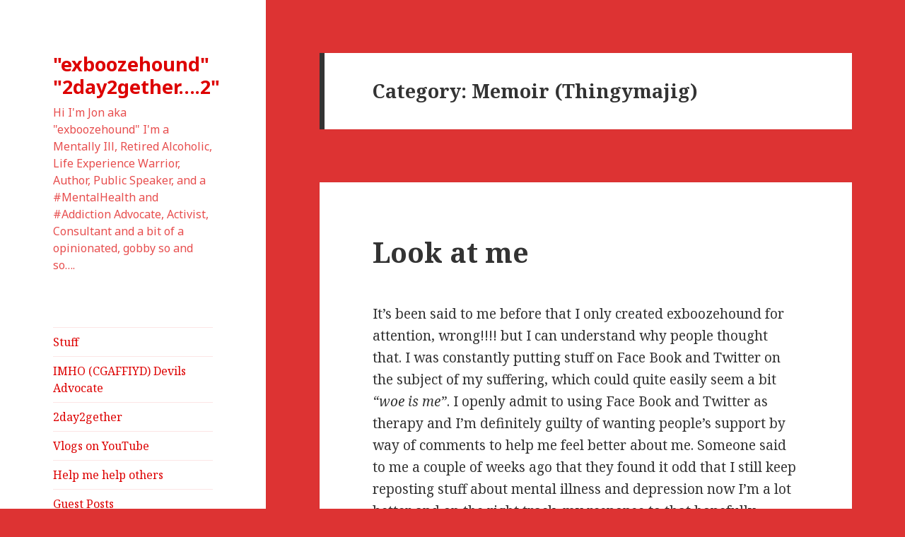

--- FILE ---
content_type: text/html; charset=UTF-8
request_url: http://www.exboozehound.co.uk/category/memoir-thingymajig/
body_size: 28970
content:
<!DOCTYPE html>
<html lang="en-US" class="no-js">
<head>
	<meta charset="UTF-8">
	<meta name="viewport" content="width=device-width">
	<link rel="profile" href="http://gmpg.org/xfn/11">
	<link rel="pingback" href="http://www.exboozehound.co.uk/xmlrpc.php">
	<!--[if lt IE 9]>
	<script src="http://www.exboozehound.co.uk/wp-content/themes/twentyfifteen/js/html5.js"></script>
	<![endif]-->
	<script>(function(html){html.className = html.className.replace(/\bno-js\b/,'js')})(document.documentElement);</script>
<title>Memoir (Thingymajig) &#8211; &quot;exboozehound&quot;  &quot;2day2gether&#8230;.2&quot;</title>
<link rel='dns-prefetch' href='//s0.wp.com' />
<link rel='dns-prefetch' href='//secure.gravatar.com' />
<link rel='dns-prefetch' href='//fonts.googleapis.com' />
<link rel='dns-prefetch' href='//s.w.org' />
<link href='https://fonts.gstatic.com' crossorigin rel='preconnect' />
<link rel="alternate" type="application/rss+xml" title="&quot;exboozehound&quot;  &quot;2day2gether....2&quot; &raquo; Feed" href="http://www.exboozehound.co.uk/feed/" />
<link rel="alternate" type="application/rss+xml" title="&quot;exboozehound&quot;  &quot;2day2gether....2&quot; &raquo; Comments Feed" href="http://www.exboozehound.co.uk/comments/feed/" />
<link rel="alternate" type="application/rss+xml" title="&quot;exboozehound&quot;  &quot;2day2gether....2&quot; &raquo; Memoir (Thingymajig) Category Feed" href="http://www.exboozehound.co.uk/category/memoir-thingymajig/feed/" />
		<script type="text/javascript">
			window._wpemojiSettings = {"baseUrl":"https:\/\/s.w.org\/images\/core\/emoji\/11\/72x72\/","ext":".png","svgUrl":"https:\/\/s.w.org\/images\/core\/emoji\/11\/svg\/","svgExt":".svg","source":{"concatemoji":"http:\/\/www.exboozehound.co.uk\/wp-includes\/js\/wp-emoji-release.min.js?ver=4.9.13"}};
			!function(a,b,c){function d(a,b){var c=String.fromCharCode;l.clearRect(0,0,k.width,k.height),l.fillText(c.apply(this,a),0,0);var d=k.toDataURL();l.clearRect(0,0,k.width,k.height),l.fillText(c.apply(this,b),0,0);var e=k.toDataURL();return d===e}function e(a){var b;if(!l||!l.fillText)return!1;switch(l.textBaseline="top",l.font="600 32px Arial",a){case"flag":return!(b=d([55356,56826,55356,56819],[55356,56826,8203,55356,56819]))&&(b=d([55356,57332,56128,56423,56128,56418,56128,56421,56128,56430,56128,56423,56128,56447],[55356,57332,8203,56128,56423,8203,56128,56418,8203,56128,56421,8203,56128,56430,8203,56128,56423,8203,56128,56447]),!b);case"emoji":return b=d([55358,56760,9792,65039],[55358,56760,8203,9792,65039]),!b}return!1}function f(a){var c=b.createElement("script");c.src=a,c.defer=c.type="text/javascript",b.getElementsByTagName("head")[0].appendChild(c)}var g,h,i,j,k=b.createElement("canvas"),l=k.getContext&&k.getContext("2d");for(j=Array("flag","emoji"),c.supports={everything:!0,everythingExceptFlag:!0},i=0;i<j.length;i++)c.supports[j[i]]=e(j[i]),c.supports.everything=c.supports.everything&&c.supports[j[i]],"flag"!==j[i]&&(c.supports.everythingExceptFlag=c.supports.everythingExceptFlag&&c.supports[j[i]]);c.supports.everythingExceptFlag=c.supports.everythingExceptFlag&&!c.supports.flag,c.DOMReady=!1,c.readyCallback=function(){c.DOMReady=!0},c.supports.everything||(h=function(){c.readyCallback()},b.addEventListener?(b.addEventListener("DOMContentLoaded",h,!1),a.addEventListener("load",h,!1)):(a.attachEvent("onload",h),b.attachEvent("onreadystatechange",function(){"complete"===b.readyState&&c.readyCallback()})),g=c.source||{},g.concatemoji?f(g.concatemoji):g.wpemoji&&g.twemoji&&(f(g.twemoji),f(g.wpemoji)))}(window,document,window._wpemojiSettings);
		</script>
		<style type="text/css">
img.wp-smiley,
img.emoji {
	display: inline !important;
	border: none !important;
	box-shadow: none !important;
	height: 1em !important;
	width: 1em !important;
	margin: 0 .07em !important;
	vertical-align: -0.1em !important;
	background: none !important;
	padding: 0 !important;
}
</style>
<link rel='stylesheet' id='twentyfifteen-jetpack-css'  href='http://www.exboozehound.co.uk/wp-content/plugins/jetpack/modules/theme-tools/compat/twentyfifteen.css?ver=6.3.4' type='text/css' media='all' />
<link rel='stylesheet' id='fb_data_style-css'  href='http://www.exboozehound.co.uk/wp-content/plugins/feedburner-form/control/fbstyle.css?ver=4.9.13' type='text/css' media='all' />
<link rel='stylesheet' id='aalb_basics_css-css'  href='http://www.exboozehound.co.uk/wp-content/plugins/amazon-associates-link-builder/css/aalb_basics.css?ver=1.8.0' type='text/css' media='all' />
<link rel='stylesheet' id='cptch_stylesheet-css'  href='http://www.exboozehound.co.uk/wp-content/plugins/captcha/css/front_end_style.css?ver=4.4.5' type='text/css' media='all' />
<link rel='stylesheet' id='dashicons-css'  href='http://www.exboozehound.co.uk/wp-includes/css/dashicons.min.css?ver=4.9.13' type='text/css' media='all' />
<link rel='stylesheet' id='cptch_desktop_style-css'  href='http://www.exboozehound.co.uk/wp-content/plugins/captcha/css/desktop_style.css?ver=4.4.5' type='text/css' media='all' />
<link rel='stylesheet' id='wpwm_site_style-css'  href='http://www.exboozehound.co.uk/wp-content/plugins/wp-welcome-message/lib/css/site.css?ver=4.9.13' type='text/css' media='all' />
<link rel='stylesheet' id='twentyfifteen-fonts-css'  href='https://fonts.googleapis.com/css?family=Noto+Sans%3A400italic%2C700italic%2C400%2C700%7CNoto+Serif%3A400italic%2C700italic%2C400%2C700%7CInconsolata%3A400%2C700&#038;subset=latin%2Clatin-ext' type='text/css' media='all' />
<link rel='stylesheet' id='genericons-css'  href='http://www.exboozehound.co.uk/wp-content/plugins/jetpack/_inc/genericons/genericons/genericons.css?ver=3.1' type='text/css' media='all' />
<link rel='stylesheet' id='twentyfifteen-style-css'  href='http://www.exboozehound.co.uk/wp-content/themes/twentyfifteen/style.css?ver=4.9.13' type='text/css' media='all' />
<style id='twentyfifteen-style-inline-css' type='text/css'>

		/* Custom Sidebar Text Color */
		.site-title a,
		.site-description,
		.secondary-toggle:before {
			color: #dd0000;
		}

		.site-title a:hover,
		.site-title a:focus {
			color: #dd0000; /* Fallback for IE7 and IE8 */
			color: rgba( 221, 0, 0, 0.7);
		}

		.secondary-toggle {
			border-color: #dd0000; /* Fallback for IE7 and IE8 */
			border-color: rgba( 221, 0, 0, 0.1);
		}

		.secondary-toggle:hover,
		.secondary-toggle:focus {
			border-color: #dd0000; /* Fallback for IE7 and IE8 */
			border-color: rgba( 221, 0, 0, 0.3);
		}

		.site-title a {
			outline-color: #dd0000; /* Fallback for IE7 and IE8 */
			outline-color: rgba( 221, 0, 0, 0.3);
		}

		@media screen and (min-width: 59.6875em) {
			.secondary a,
			.dropdown-toggle:after,
			.widget-title,
			.widget blockquote cite,
			.widget blockquote small {
				color: #dd0000;
			}

			.widget button,
			.widget input[type="button"],
			.widget input[type="reset"],
			.widget input[type="submit"],
			.widget_calendar tbody a {
				background-color: #dd0000;
			}

			.textwidget a {
				border-color: #dd0000;
			}

			.secondary a:hover,
			.secondary a:focus,
			.main-navigation .menu-item-description,
			.widget,
			.widget blockquote,
			.widget .wp-caption-text,
			.widget .gallery-caption {
				color: rgba( 221, 0, 0, 0.7);
			}

			.widget button:hover,
			.widget button:focus,
			.widget input[type="button"]:hover,
			.widget input[type="button"]:focus,
			.widget input[type="reset"]:hover,
			.widget input[type="reset"]:focus,
			.widget input[type="submit"]:hover,
			.widget input[type="submit"]:focus,
			.widget_calendar tbody a:hover,
			.widget_calendar tbody a:focus {
				background-color: rgba( 221, 0, 0, 0.7);
			}

			.widget blockquote {
				border-color: rgba( 221, 0, 0, 0.7);
			}

			.main-navigation ul,
			.main-navigation li,
			.secondary-toggle,
			.widget input,
			.widget textarea,
			.widget table,
			.widget th,
			.widget td,
			.widget pre,
			.widget li,
			.widget_categories .children,
			.widget_nav_menu .sub-menu,
			.widget_pages .children,
			.widget abbr[title] {
				border-color: rgba( 221, 0, 0, 0.1);
			}

			.dropdown-toggle:hover,
			.dropdown-toggle:focus,
			.widget hr {
				background-color: rgba( 221, 0, 0, 0.1);
			}

			.widget input:focus,
			.widget textarea:focus {
				border-color: rgba( 221, 0, 0, 0.3);
			}

			.sidebar a:focus,
			.dropdown-toggle:focus {
				outline-color: rgba( 221, 0, 0, 0.3);
			}
		}
	
</style>
<!--[if lt IE 9]>
<link rel='stylesheet' id='twentyfifteen-ie-css'  href='http://www.exboozehound.co.uk/wp-content/themes/twentyfifteen/css/ie.css?ver=20141010' type='text/css' media='all' />
<![endif]-->
<!--[if lt IE 8]>
<link rel='stylesheet' id='twentyfifteen-ie7-css'  href='http://www.exboozehound.co.uk/wp-content/themes/twentyfifteen/css/ie7.css?ver=20141010' type='text/css' media='all' />
<![endif]-->
<link rel='stylesheet' id='jetpack-widget-social-icons-styles-css'  href='http://www.exboozehound.co.uk/wp-content/plugins/jetpack/modules/widgets/social-icons/social-icons.css?ver=20170506' type='text/css' media='all' />
<link rel='stylesheet' id='jetpack_css-css'  href='http://www.exboozehound.co.uk/wp-content/plugins/jetpack/css/jetpack.css?ver=6.3.4' type='text/css' media='all' />
<script type='text/javascript' src='http://www.exboozehound.co.uk/wp-includes/js/jquery/jquery.js?ver=1.12.4'></script>
<script type='text/javascript' src='http://www.exboozehound.co.uk/wp-includes/js/jquery/jquery-migrate.min.js?ver=1.4.1'></script>
<link rel='https://api.w.org/' href='http://www.exboozehound.co.uk/wp-json/' />
<link rel="EditURI" type="application/rsd+xml" title="RSD" href="http://www.exboozehound.co.uk/xmlrpc.php?rsd" />
<link rel="wlwmanifest" type="application/wlwmanifest+xml" href="http://www.exboozehound.co.uk/wp-includes/wlwmanifest.xml" /> 
<meta name="generator" content="WordPress 4.9.13" />

<!-- Affiliates Manager plugin v2.5.8 - https://wpaffiliatemanager.com/ -->

<link rel='dns-prefetch' href='//v0.wordpress.com'/>
<style type='text/css'>img#wpstats{display:none}</style>		<style type="text/css">.recentcomments a{display:inline !important;padding:0 !important;margin:0 !important;}</style>
		<style type="text/css" id="custom-background-css">
body.custom-background { background-color: #dd3333; }
</style>
</head>

<body class="archive category category-memoir-thingymajig category-23 custom-background">
<div id="page" class="hfeed site">
	<a class="skip-link screen-reader-text" href="#content">Skip to content</a>

	<div id="sidebar" class="sidebar">
		<header id="masthead" class="site-header" role="banner">
			<div class="site-branding">
										<p class="site-title"><a href="http://www.exboozehound.co.uk/" rel="home">&quot;exboozehound&quot;  &quot;2day2gether&#8230;.2&quot;</a></p>
											<p class="site-description">Hi I&#039;m Jon aka &quot;exboozehound&quot; I&#039;m a Mentally Ill, Retired Alcoholic, Life Experience Warrior, Author, Public Speaker, and a #MentalHealth and #Addiction Advocate, Activist, Consultant and a bit of a opinionated, gobby so and so&#8230;.</p>
									<button class="secondary-toggle">Menu and widgets</button>
			</div><!-- .site-branding -->
		</header><!-- .site-header -->

			<div id="secondary" class="secondary">

					<nav id="site-navigation" class="main-navigation" role="navigation">
				<div class="menu-pages-recent-posts-container"><ul id="menu-pages-recent-posts" class="nav-menu"><li id="menu-item-1836" class="menu-item menu-item-type-post_type menu-item-object-page menu-item-1836"><a href="http://www.exboozehound.co.uk/stuff/">Stuff</a></li>
<li id="menu-item-1837" class="menu-item menu-item-type-post_type menu-item-object-page menu-item-1837"><a href="http://www.exboozehound.co.uk/imho-cgaffiyd-devils-advocate/">IMHO (CGAFFIYD) Devils Advocate</a></li>
<li id="menu-item-1838" class="menu-item menu-item-type-post_type menu-item-object-page menu-item-1838"><a href="http://www.exboozehound.co.uk/2day2gether/">2day2gether</a></li>
<li id="menu-item-1839" class="menu-item menu-item-type-post_type menu-item-object-page menu-item-1839"><a href="http://www.exboozehound.co.uk/vlogs-on-youtube/">Vlogs on YouTube</a></li>
<li id="menu-item-1840" class="menu-item menu-item-type-post_type menu-item-object-page menu-item-1840"><a href="http://www.exboozehound.co.uk/help-me-help-others/">Help me help others</a></li>
<li id="menu-item-1845" class="menu-item menu-item-type-post_type menu-item-object-page menu-item-1845"><a href="http://www.exboozehound.co.uk/guest-posts/">Guest Posts</a></li>
<li id="menu-item-1847" class="menu-item menu-item-type-post_type menu-item-object-page menu-item-1847"><a href="http://www.exboozehound.co.uk/i-likes-it/">I likes it….</a></li>
<li id="menu-item-1848" class="menu-item menu-item-type-post_type menu-item-object-page menu-item-1848"><a href="http://www.exboozehound.co.uk/booze-talk/">Booze Talk</a></li>
<li id="menu-item-1849" class="menu-item menu-item-type-post_type menu-item-object-page menu-item-home menu-item-1849"><a href="http://www.exboozehound.co.uk/">About Me</a></li>
<li id="menu-item-1868" class="menu-item menu-item-type-post_type menu-item-object-post menu-item-1868"><a href="http://www.exboozehound.co.uk/drug-induced-psychosis-guest-post/">Drug Induced Psychosis – Guest Post</a></li>
<li id="menu-item-1869" class="menu-item menu-item-type-post_type menu-item-object-post menu-item-1869"><a href="http://www.exboozehound.co.uk/still-finding-me-guest-post/">Still Finding Me – Guest Post</a></li>
<li id="menu-item-1870" class="menu-item menu-item-type-post_type menu-item-object-post menu-item-1870"><a href="http://www.exboozehound.co.uk/mr-benn-explains-multispecialty-community-provider/">Mr Benn explains Multispecialty Community Providers</a></li>
<li id="menu-item-1871" class="menu-item menu-item-type-post_type menu-item-object-post menu-item-1871"><a href="http://www.exboozehound.co.uk/thoughts-and-thinking/">Thoughts and Thinking</a></li>
<li id="menu-item-1872" class="menu-item menu-item-type-post_type menu-item-object-post menu-item-1872"><a href="http://www.exboozehound.co.uk/naturenurture-or-the-origins-of-evil/">Nature/Nurture or the origins of Evil</a></li>
<li id="menu-item-1873" class="menu-item menu-item-type-post_type menu-item-object-post menu-item-1873"><a href="http://www.exboozehound.co.uk/the-invisible-illness-guest-post/">The invisible illness – guest post</a></li>
<li id="menu-item-1874" class="menu-item menu-item-type-post_type menu-item-object-post menu-item-1874"><a href="http://www.exboozehound.co.uk/small-fish-humongous-pond/">Small fish humongous pond</a></li>
<li id="menu-item-1875" class="menu-item menu-item-type-post_type menu-item-object-post menu-item-1875"><a href="http://www.exboozehound.co.uk/cards-on-the-table/">Cards on the table</a></li>
<li id="menu-item-1876" class="menu-item menu-item-type-post_type menu-item-object-post menu-item-1876"><a href="http://www.exboozehound.co.uk/trust-and-demons-and-how-to-live-withem/">Trust and Demons and how to live with&#8217;em</a></li>
<li id="menu-item-1877" class="menu-item menu-item-type-post_type menu-item-object-post menu-item-1877"><a href="http://www.exboozehound.co.uk/four-letter-words-guest-post/">Four letter words – guest post</a></li>
<li id="menu-item-1878" class="menu-item menu-item-type-post_type menu-item-object-post menu-item-1878"><a href="http://www.exboozehound.co.uk/negative-experiences/">Negative Experiences</a></li>
<li id="menu-item-1879" class="menu-item menu-item-type-post_type menu-item-object-post menu-item-1879"><a href="http://www.exboozehound.co.uk/positive-experiences/">Positive Experiences</a></li>
<li id="menu-item-1880" class="menu-item menu-item-type-post_type menu-item-object-post menu-item-1880"><a href="http://www.exboozehound.co.uk/for-aspiring-hopeaholics/">For (Aspiring) Hopeaholics</a></li>
<li id="menu-item-1881" class="menu-item menu-item-type-post_type menu-item-object-post menu-item-1881"><a href="http://www.exboozehound.co.uk/hiding-away/">Hiding Away</a></li>
<li id="menu-item-1882" class="menu-item menu-item-type-post_type menu-item-object-post menu-item-1882"><a href="http://www.exboozehound.co.uk/streaming-logan-2017-english-subtitle/">Just My Opinions</a></li>
<li id="menu-item-1904" class="menu-item menu-item-type-post_type menu-item-object-page menu-item-1904"><a href="http://www.exboozehound.co.uk/thingymajigs/">Thingymajigs</a></li>
<li id="menu-item-1935" class="menu-item menu-item-type-post_type menu-item-object-page menu-item-1935"><a href="http://www.exboozehound.co.uk/affiliate-home/">Store Affiliates</a></li>
<li id="menu-item-1940" class="menu-item menu-item-type-post_type menu-item-object-page menu-item-1940"><a href="http://www.exboozehound.co.uk/terms-and-conditions/">Terms and Conditions</a></li>
<li id="menu-item-2172" class="menu-item menu-item-type-post_type menu-item-object-page menu-item-2172"><a href="http://www.exboozehound.co.uk/uk-cost-of-mental-ill-health-and-substance-abuse/">UK cost of Mental Ill Health and Substance Abuse</a></li>
<li id="menu-item-2177" class="menu-item menu-item-type-post_type menu-item-object-page menu-item-2177"><a href="http://www.exboozehound.co.uk/mental-health-and-addiction-our-children-and-schools/">Mental Health and Addiction our Children and Schools</a></li>
<li id="menu-item-2183" class="menu-item menu-item-type-post_type menu-item-object-page menu-item-2183"><a href="http://www.exboozehound.co.uk/a-picture-is-worth-a-1000-words/">A Picture Is Worth A 1000 Words</a></li>
<li id="menu-item-2197" class="menu-item menu-item-type-post_type menu-item-object-page menu-item-2197"><a href="http://www.exboozehound.co.uk/supgap/">SUPGAP</a></li>
<li id="menu-item-2338" class="menu-item menu-item-type-post_type menu-item-object-page menu-item-2338"><a href="http://www.exboozehound.co.uk/thinking-differently/">thinking differently….</a></li>
<li id="menu-item-2362" class="menu-item menu-item-type-post_type menu-item-object-page menu-item-2362"><a href="http://www.exboozehound.co.uk/the-good-the-bad-and-the-very-ugly/">the good the bad and the very ugly….</a></li>
<li id="menu-item-2433" class="menu-item menu-item-type-post_type menu-item-object-page menu-item-2433"><a href="http://www.exboozehound.co.uk/think-again/">Think Again</a></li>
<li id="menu-item-2510" class="menu-item menu-item-type-post_type menu-item-object-page current_page_parent menu-item-2510"><a href="http://www.exboozehound.co.uk/83-days-7-vlogs-and-many-phases-of-jon-aka-exboozehound/">83 days, 7 vlogs and many phases of Jon aka exboozehound</a></li>
</ul></div>			</nav><!-- .main-navigation -->
		
		
					<div id="widget-area" class="widget-area" role="complementary">
				<aside id="search-2" class="widget widget_search"><form role="search" method="get" class="search-form" action="http://www.exboozehound.co.uk/">
				<label>
					<span class="screen-reader-text">Search for:</span>
					<input type="search" class="search-field" placeholder="Search &hellip;" value="" name="s" />
				</label>
				<input type="submit" class="search-submit screen-reader-text" value="Search" />
			</form></aside>		<aside id="recent-posts-3" class="widget widget_recent_entries">		<h2 class="widget-title">Recent Posts</h2>		<ul>
											<li>
					<a href="http://www.exboozehound.co.uk/vegas-single-deck-black-jack-opinion-better-internet-sites-to-play-casino-all-ways-hot-fruits-2025/">Vegas Single-deck Black-jack Opinion Better Internet sites to play casino all ways hot fruits 2025</a>
									</li>
											<li>
					<a href="http://www.exboozehound.co.uk/play-online-poker-online-game-the-real-deal-fa-fa-fa-game-money-web-based-poker-bedroom-2025/">Play Online poker Online game the real deal fa fa fa game Money Web based poker Bedroom 2025</a>
									</li>
											<li>
					<a href="http://www.exboozehound.co.uk/titans-vs-chicago-carries-live-rating-features-stats-television-route/">Titans vs Chicago Carries live rating: Features, stats, Television route</a>
									</li>
											<li>
					<a href="http://www.exboozehound.co.uk/enjoy-american-baccarat-zero-payment-at-best-online-casinos-%ed%8c%8c%ed%83%80%ec%95%bc-%eb%b0%94%ec%b9%b4%eb%9d%bc-raksha-%ec%95%88%ec%a0%84%ed%95%9c-%eb%b0%94%ec%b9%b4%eb%9d%bc-%ec%82%ac%ec%9d%b4/">Enjoy American Baccarat Zero Payment at best online casinos! ~ 파타야 바카라 Raksha 안전한 바카라 사이트 online casino litecoin Fagan</a>
									</li>
											<li>
					<a href="http://www.exboozehound.co.uk/all-american-ten-hand-casino-book-of-dead-online-video-web-based-poker-cryptologic/">All american ten-Hand casino book of dead Online video Web based poker Cryptologic</a>
									</li>
					</ul>
		</aside><aside id="categories-2" class="widget widget_categories"><h2 class="widget-title">Categories</h2>		<ul>
	<li class="cat-item cat-item-35"><a href="http://www.exboozehound.co.uk/category/bez-rubriki/" >! Без рубрики</a>
</li>
	<li class="cat-item cat-item-129"><a href="http://www.exboozehound.co.uk/category/11/" >11</a>
</li>
	<li class="cat-item cat-item-649"><a href="http://www.exboozehound.co.uk/category/2/" >2</a>
</li>
	<li class="cat-item cat-item-19"><a href="http://www.exboozehound.co.uk/category/2014/" >2014</a>
</li>
	<li class="cat-item cat-item-653"><a href="http://www.exboozehound.co.uk/category/5-1/" >5.1</a>
</li>
	<li class="cat-item cat-item-654"><a href="http://www.exboozehound.co.uk/category/adobe-generative-ai-2-2/" >adobe generative ai 2</a>
</li>
	<li class="cat-item cat-item-30"><a href="http://www.exboozehound.co.uk/category/ai-news/" >Ai News</a>
</li>
	<li class="cat-item cat-item-88"><a href="http://www.exboozehound.co.uk/category/aug-bh/" >aug_bh</a>
</li>
	<li class="cat-item cat-item-268"><a href="http://www.exboozehound.co.uk/category/aug-bh-2/" >aug_bh+</a>
</li>
	<li class="cat-item cat-item-96"><a href="http://www.exboozehound.co.uk/category/aug-bt/" >aug_bt</a>
</li>
	<li class="cat-item cat-item-332"><a href="http://www.exboozehound.co.uk/category/aug-bt-2/" >aug_bt+</a>
</li>
	<li class="cat-item cat-item-730"><a href="http://www.exboozehound.co.uk/category/aug-prod/" >aug_prod</a>
</li>
	<li class="cat-item cat-item-325"><a href="http://www.exboozehound.co.uk/category/aug-slot-3/" >aug_slot_3</a>
</li>
	<li class="cat-item cat-item-32"><a href="http://www.exboozehound.co.uk/category/blog/" >blog</a>
</li>
	<li class="cat-item cat-item-31"><a href="http://www.exboozehound.co.uk/category/bookkeeping-2/" >Bookkeeping</a>
</li>
	<li class="cat-item cat-item-6"><a href="http://www.exboozehound.co.uk/category/booze/" >Booze</a>
</li>
	<li class="cat-item cat-item-54"><a href="http://www.exboozehound.co.uk/category/business-partner/" >Business Partner</a>
</li>
	<li class="cat-item cat-item-568"><a href="http://www.exboozehound.co.uk/category/business-partners/" >Business partners</a>
</li>
	<li class="cat-item cat-item-36"><a href="http://www.exboozehound.co.uk/category/casino/" >Casino</a>
</li>
	<li class="cat-item cat-item-128"><a href="http://www.exboozehound.co.uk/category/casino-4/" >Casino 4</a>
</li>
	<li class="cat-item cat-item-127"><a href="http://www.exboozehound.co.uk/category/casino1/" >Casino1</a>
</li>
	<li class="cat-item cat-item-29"><a href="http://www.exboozehound.co.uk/category/casinowazamba/" title="casinowazamba">casinowazamba</a>
</li>
	<li class="cat-item cat-item-569"><a href="http://www.exboozehound.co.uk/category/co-workers/" >Co-workers</a>
</li>
	<li class="cat-item cat-item-55"><a href="http://www.exboozehound.co.uk/category/colleagues/" >Colleagues</a>
</li>
	<li class="cat-item cat-item-567"><a href="http://www.exboozehound.co.uk/category/commercial-partners/" >Commercial partners</a>
</li>
	<li class="cat-item cat-item-553"><a href="http://www.exboozehound.co.uk/category/cryptocurrency-exchange-2/" >Cryptocurrency exchange</a>
</li>
	<li class="cat-item cat-item-640"><a href="http://www.exboozehound.co.uk/category/czdrops25monobrands/" >czdrops25monobrands</a>
</li>
	<li class="cat-item cat-item-2"><a href="http://www.exboozehound.co.uk/category/depression/" >Depression</a>
</li>
	<li class="cat-item cat-item-170"><a href="http://www.exboozehound.co.uk/category/fairspin-casino/" >Fairspin-casino</a>
</li>
	<li class="cat-item cat-item-33"><a href="http://www.exboozehound.co.uk/category/forex-trading/" >Forex Trading</a>
</li>
	<li class="cat-item cat-item-627"><a href="http://www.exboozehound.co.uk/category/geneeskunde/" >geneeskunde</a>
</li>
	<li class="cat-item cat-item-22"><a href="http://www.exboozehound.co.uk/category/guest-post/" >Guest Post</a>
</li>
	<li class="cat-item cat-item-37"><a href="http://www.exboozehound.co.uk/category/imvest-it/" >imvest.it</a>
</li>
	<li class="cat-item cat-item-309"><a href="http://www.exboozehound.co.uk/category/ivermectine/" >Ivermectine</a>
</li>
	<li class="cat-item cat-item-652"><a href="http://www.exboozehound.co.uk/category/justcasino/" >JustCasino</a>
</li>
	<li class="cat-item cat-item-41"><a href="http://www.exboozehound.co.uk/category/mascotac-com/" >mascotac.com</a>
</li>
	<li class="cat-item cat-item-23 current-cat"><a href="http://www.exboozehound.co.uk/category/memoir-thingymajig/" >Memoir (Thingymajig)</a>
</li>
	<li class="cat-item cat-item-13"><a href="http://www.exboozehound.co.uk/category/mental-illness-2/" >Mental Illness</a>
</li>
	<li class="cat-item cat-item-47"><a href="http://www.exboozehound.co.uk/category/new-2/" >NEW</a>
</li>
	<li class="cat-item cat-item-668"><a href="http://www.exboozehound.co.uk/category/news/" >News</a>
</li>
	<li class="cat-item cat-item-14"><a href="http://www.exboozehound.co.uk/category/nhs/" >NHS</a>
</li>
	<li class="cat-item cat-item-40"><a href="http://www.exboozehound.co.uk/category/our-casino-partners/" >Our casino partners</a>
</li>
	<li class="cat-item cat-item-671"><a href="http://www.exboozehound.co.uk/category/our-online-casino-partners/" >Our online casino partners</a>
</li>
	<li class="cat-item cat-item-570"><a href="http://www.exboozehound.co.uk/category/our-partners/" >Our partners</a>
</li>
	<li class="cat-item cat-item-310"><a href="http://www.exboozehound.co.uk/category/our-partners-australian-online-casinos/" >Our Partners — Australian Online Casinos</a>
</li>
	<li class="cat-item cat-item-717"><a href="http://www.exboozehound.co.uk/category/pablic/" >Pablic</a>
</li>
	<li class="cat-item cat-item-56"><a href="http://www.exboozehound.co.uk/category/partners/" >Partners</a>
</li>
	<li class="cat-item cat-item-130"><a href="http://www.exboozehound.co.uk/category/pin-up/" >pin up</a>
</li>
	<li class="cat-item cat-item-716"><a href="http://www.exboozehound.co.uk/category/post/" >Post</a>
</li>
	<li class="cat-item cat-item-18"><a href="http://www.exboozehound.co.uk/category/recovery/" >Recovery</a>
</li>
	<li class="cat-item cat-item-198"><a href="http://www.exboozehound.co.uk/category/roobet-official-website-in-india/" >Roobet Official Website in India</a>
</li>
	<li class="cat-item cat-item-625"><a href="http://www.exboozehound.co.uk/category/saga-spins-casino/" >Saga Spins casino</a>
</li>
	<li class="cat-item cat-item-669"><a href="http://www.exboozehound.co.uk/category/sep-2/" >sep</a>
</li>
	<li class="cat-item cat-item-555"><a href="http://www.exboozehound.co.uk/category/sep/" >sep+</a>
</li>
	<li class="cat-item cat-item-87"><a href="http://www.exboozehound.co.uk/category/sep1/" >sep1</a>
</li>
	<li class="cat-item cat-item-688"><a href="http://www.exboozehound.co.uk/category/sep2/" >sep2</a>
</li>
	<li class="cat-item cat-item-97"><a href="http://www.exboozehound.co.uk/category/sep4/" >sep4</a>
</li>
	<li class="cat-item cat-item-77"><a href="http://www.exboozehound.co.uk/category/slots-eater-casino/" >Slots Eater Casino</a>
</li>
	<li class="cat-item cat-item-78"><a href="http://www.exboozehound.co.uk/category/slotseater/" >SlotsEater</a>
</li>
	<li class="cat-item cat-item-155"><a href="http://www.exboozehound.co.uk/category/sober-living/" >Sober living</a>
</li>
	<li class="cat-item cat-item-1"><a href="http://www.exboozehound.co.uk/category/uncategorized/" >Uncategorized</a>
</li>
	<li class="cat-item cat-item-559"><a href="http://www.exboozehound.co.uk/category/kultura-i-tradicii/" >Культура и Традиции</a>
</li>
	<li class="cat-item cat-item-38"><a href="http://www.exboozehound.co.uk/category/privetstvennye-bonusy/" >Приветственные бонусы</a>
</li>
	<li class="cat-item cat-item-546"><a href="http://www.exboozehound.co.uk/category/tehnologii-i-platformy-striminga/" >Технологии и платформы стриминга</a>
</li>
	<li class="cat-item cat-item-34"><a href="http://www.exboozehound.co.uk/category/finteh/" >Финтех</a>
</li>
	<li class="cat-item cat-item-285"><a href="http://www.exboozehound.co.uk/category/foreks-obuchenie/" >Форекс Обучение</a>
</li>
		</ul>
</aside><aside id="recent-comments-3" class="widget widget_recent_comments"><h2 class="widget-title">Recent Comments</h2><ul id="recentcomments"><li class="recentcomments"><span class="comment-author-link"><a href='http://www.exboozehound.co.uk/thoughts-and-thinking/' rel='external nofollow' class='url'>Thoughts and Thinking | exboozehound&#039;s blog</a></span> on <a href="http://www.exboozehound.co.uk/guest-posts/#comment-3727">Guest Posts</a></li><li class="recentcomments"><span class="comment-author-link"><a href='http://www.exboozehound.co.uk/the-invisible-illness-guest-post/' rel='external nofollow' class='url'>The invisible illness &#8211; guest post | exboozehound&#039;s blog</a></span> on <a href="http://www.exboozehound.co.uk/four-letter-words-guest-post/#comment-3721">Four letter words – guest post</a></li><li class="recentcomments"><span class="comment-author-link"><a href='http://www.exboozehound.co.uk/cards-on-the-table/' rel='external nofollow' class='url'>Cards on the table | exboozehound&#039;s blog</a></span> on <a href="http://www.exboozehound.co.uk/i-likes-it/#comment-3717">I likes it&#8230;.</a></li><li class="recentcomments"><span class="comment-author-link">exboozehound</span> on <a href="http://www.exboozehound.co.uk/four-letter-words-guest-post/#comment-3709">Four letter words – guest post</a></li><li class="recentcomments"><span class="comment-author-link">Kate Beale</span> on <a href="http://www.exboozehound.co.uk/four-letter-words-guest-post/#comment-3705">Four letter words – guest post</a></li><li class="recentcomments"><span class="comment-author-link">Bec</span> on <a href="http://www.exboozehound.co.uk/four-letter-words-guest-post/#comment-3693">Four letter words – guest post</a></li><li class="recentcomments"><span class="comment-author-link">exboozehound</span> on <a href="http://www.exboozehound.co.uk/four-letter-words-guest-post/#comment-3692">Four letter words – guest post</a></li><li class="recentcomments"><span class="comment-author-link">Rachel</span> on <a href="http://www.exboozehound.co.uk/four-letter-words-guest-post/#comment-3690">Four letter words – guest post</a></li><li class="recentcomments"><span class="comment-author-link">Anon</span> on <a href="http://www.exboozehound.co.uk/positive-experiences/#comment-3645">Positive Experiences</a></li><li class="recentcomments"><span class="comment-author-link">exboozehound</span> on <a href="http://www.exboozehound.co.uk/#comment-3641">About Me</a></li></ul></aside><aside id="tag_cloud-2" class="widget widget_tag_cloud"><h2 class="widget-title">Tags</h2><div class="tagcloud"><ul class='wp-tag-cloud' role='list'>
	<li><a href="http://www.exboozehound.co.uk/tag/timetotype/" class="tag-cloud-link tag-link-20 tag-link-position-1" style="font-size: 20.491017964072pt;" aria-label="#timetotype (60 items)">#timetotype</a></li>
	<li><a href="http://www.exboozehound.co.uk/tag/2014/" class="tag-cloud-link tag-link-25 tag-link-position-2" style="font-size: 14.790419161677pt;" aria-label="2014 (12 items)">2014</a></li>
	<li><a href="http://www.exboozehound.co.uk/tag/alcohol/" class="tag-cloud-link tag-link-8 tag-link-position-3" style="font-size: 13.02994011976pt;" aria-label="alcohol (7 items)">alcohol</a></li>
	<li><a href="http://www.exboozehound.co.uk/tag/booze-2/" class="tag-cloud-link tag-link-7 tag-link-position-4" style="font-size: 18.22754491018pt;" aria-label="booze (32 items)">booze</a></li>
	<li><a href="http://www.exboozehound.co.uk/tag/christmas/" class="tag-cloud-link tag-link-17 tag-link-position-5" style="font-size: 10.51497005988pt;" aria-label="christmas (3 items)">christmas</a></li>
	<li><a href="http://www.exboozehound.co.uk/tag/depression-2/" class="tag-cloud-link tag-link-3 tag-link-position-6" style="font-size: 20.826347305389pt;" aria-label="depression (67 items)">depression</a></li>
	<li><a href="http://www.exboozehound.co.uk/tag/family/" class="tag-cloud-link tag-link-12 tag-link-position-7" style="font-size: 19.904191616766pt;" aria-label="family (51 items)">family</a></li>
	<li><a href="http://www.exboozehound.co.uk/tag/friends/" class="tag-cloud-link tag-link-11 tag-link-position-8" style="font-size: 19.904191616766pt;" aria-label="friends (52 items)">friends</a></li>
	<li><a href="http://www.exboozehound.co.uk/tag/https-montecryptoscasino777fr-com/" class="tag-cloud-link tag-link-39 tag-link-position-9" style="font-size: 8pt;" aria-label="https://montecryptoscasino777fr.com (1 item)">https://montecryptoscasino777fr.com</a></li>
	<li><a href="http://www.exboozehound.co.uk/tag/inspirational/" class="tag-cloud-link tag-link-15 tag-link-position-10" style="font-size: 16.88622754491pt;" aria-label="inspirational (22 items)">inspirational</a></li>
	<li><a href="http://www.exboozehound.co.uk/tag/memoirbook/" class="tag-cloud-link tag-link-21 tag-link-position-11" style="font-size: 13.449101796407pt;" aria-label="Memoir/Book (8 items)">Memoir/Book</a></li>
	<li><a href="http://www.exboozehound.co.uk/tag/mental-illness/" class="tag-cloud-link tag-link-4 tag-link-position-12" style="font-size: 22pt;" aria-label="mental illness (93 items)">mental illness</a></li>
	<li><a href="http://www.exboozehound.co.uk/tag/nhs/" class="tag-cloud-link tag-link-24 tag-link-position-13" style="font-size: 18.646706586826pt;" aria-label="NHS (36 items)">NHS</a></li>
	<li><a href="http://www.exboozehound.co.uk/tag/recovery/" class="tag-cloud-link tag-link-26 tag-link-position-14" style="font-size: 20.826347305389pt;" aria-label="Recovery (67 items)">Recovery</a></li>
	<li><a href="http://www.exboozehound.co.uk/tag/soba/" class="tag-cloud-link tag-link-9 tag-link-position-15" style="font-size: 16.88622754491pt;" aria-label="soba (22 items)">soba</a></li>
	<li><a href="http://www.exboozehound.co.uk/tag/stigma/" class="tag-cloud-link tag-link-5 tag-link-position-16" style="font-size: 20.910179640719pt;" aria-label="stigma (68 items)">stigma</a></li>
	<li><a href="http://www.exboozehound.co.uk/tag/talk/" class="tag-cloud-link tag-link-16 tag-link-position-17" style="font-size: 20.658682634731pt;" aria-label="Talk (64 items)">Talk</a></li>
	<li><a href="http://www.exboozehound.co.uk/tag/victims/" class="tag-cloud-link tag-link-10 tag-link-position-18" style="font-size: 13.449101796407pt;" aria-label="Victims (8 items)">Victims</a></li>
</ul>
</div>
</aside><aside id="meta-2" class="widget widget_meta"><h2 class="widget-title">Meta</h2>			<ul>
						<li><a href="http://www.exboozehound.co.uk/wp-login.php">Log in</a></li>
			<li><a href="http://www.exboozehound.co.uk/feed/">Entries <abbr title="Really Simple Syndication">RSS</abbr></a></li>
			<li><a href="http://www.exboozehound.co.uk/comments/feed/">Comments <abbr title="Really Simple Syndication">RSS</abbr></a></li>
			<li><a href="https://wordpress.org/" title="Powered by WordPress, state-of-the-art semantic personal publishing platform.">WordPress.org</a></li>			</ul>
			</aside><aside id="text-3" class="widget widget_text">			<div class="textwidget"><a href="http://twitter.com/exboozehound" class="twitter-follow-button" data-show-count="true">Follow @exboozehound</a>
<script src="http://platform.twitter.com/widgets.js" type="text/javascript"></script></div>
		</aside><aside id="categories-3" class="widget widget_categories"><h2 class="widget-title">Categories</h2>		<ul>
	<li class="cat-item cat-item-35"><a href="http://www.exboozehound.co.uk/category/bez-rubriki/" >! Без рубрики</a>
</li>
	<li class="cat-item cat-item-129"><a href="http://www.exboozehound.co.uk/category/11/" >11</a>
</li>
	<li class="cat-item cat-item-649"><a href="http://www.exboozehound.co.uk/category/2/" >2</a>
</li>
	<li class="cat-item cat-item-19"><a href="http://www.exboozehound.co.uk/category/2014/" >2014</a>
</li>
	<li class="cat-item cat-item-653"><a href="http://www.exboozehound.co.uk/category/5-1/" >5.1</a>
</li>
	<li class="cat-item cat-item-654"><a href="http://www.exboozehound.co.uk/category/adobe-generative-ai-2-2/" >adobe generative ai 2</a>
</li>
	<li class="cat-item cat-item-30"><a href="http://www.exboozehound.co.uk/category/ai-news/" >Ai News</a>
</li>
	<li class="cat-item cat-item-88"><a href="http://www.exboozehound.co.uk/category/aug-bh/" >aug_bh</a>
</li>
	<li class="cat-item cat-item-268"><a href="http://www.exboozehound.co.uk/category/aug-bh-2/" >aug_bh+</a>
</li>
	<li class="cat-item cat-item-96"><a href="http://www.exboozehound.co.uk/category/aug-bt/" >aug_bt</a>
</li>
	<li class="cat-item cat-item-332"><a href="http://www.exboozehound.co.uk/category/aug-bt-2/" >aug_bt+</a>
</li>
	<li class="cat-item cat-item-730"><a href="http://www.exboozehound.co.uk/category/aug-prod/" >aug_prod</a>
</li>
	<li class="cat-item cat-item-325"><a href="http://www.exboozehound.co.uk/category/aug-slot-3/" >aug_slot_3</a>
</li>
	<li class="cat-item cat-item-32"><a href="http://www.exboozehound.co.uk/category/blog/" >blog</a>
</li>
	<li class="cat-item cat-item-31"><a href="http://www.exboozehound.co.uk/category/bookkeeping-2/" >Bookkeeping</a>
</li>
	<li class="cat-item cat-item-6"><a href="http://www.exboozehound.co.uk/category/booze/" >Booze</a>
</li>
	<li class="cat-item cat-item-54"><a href="http://www.exboozehound.co.uk/category/business-partner/" >Business Partner</a>
</li>
	<li class="cat-item cat-item-568"><a href="http://www.exboozehound.co.uk/category/business-partners/" >Business partners</a>
</li>
	<li class="cat-item cat-item-36"><a href="http://www.exboozehound.co.uk/category/casino/" >Casino</a>
</li>
	<li class="cat-item cat-item-128"><a href="http://www.exboozehound.co.uk/category/casino-4/" >Casino 4</a>
</li>
	<li class="cat-item cat-item-127"><a href="http://www.exboozehound.co.uk/category/casino1/" >Casino1</a>
</li>
	<li class="cat-item cat-item-29"><a href="http://www.exboozehound.co.uk/category/casinowazamba/" title="casinowazamba">casinowazamba</a>
</li>
	<li class="cat-item cat-item-569"><a href="http://www.exboozehound.co.uk/category/co-workers/" >Co-workers</a>
</li>
	<li class="cat-item cat-item-55"><a href="http://www.exboozehound.co.uk/category/colleagues/" >Colleagues</a>
</li>
	<li class="cat-item cat-item-567"><a href="http://www.exboozehound.co.uk/category/commercial-partners/" >Commercial partners</a>
</li>
	<li class="cat-item cat-item-553"><a href="http://www.exboozehound.co.uk/category/cryptocurrency-exchange-2/" >Cryptocurrency exchange</a>
</li>
	<li class="cat-item cat-item-640"><a href="http://www.exboozehound.co.uk/category/czdrops25monobrands/" >czdrops25monobrands</a>
</li>
	<li class="cat-item cat-item-2"><a href="http://www.exboozehound.co.uk/category/depression/" >Depression</a>
</li>
	<li class="cat-item cat-item-170"><a href="http://www.exboozehound.co.uk/category/fairspin-casino/" >Fairspin-casino</a>
</li>
	<li class="cat-item cat-item-33"><a href="http://www.exboozehound.co.uk/category/forex-trading/" >Forex Trading</a>
</li>
	<li class="cat-item cat-item-627"><a href="http://www.exboozehound.co.uk/category/geneeskunde/" >geneeskunde</a>
</li>
	<li class="cat-item cat-item-22"><a href="http://www.exboozehound.co.uk/category/guest-post/" >Guest Post</a>
</li>
	<li class="cat-item cat-item-37"><a href="http://www.exboozehound.co.uk/category/imvest-it/" >imvest.it</a>
</li>
	<li class="cat-item cat-item-309"><a href="http://www.exboozehound.co.uk/category/ivermectine/" >Ivermectine</a>
</li>
	<li class="cat-item cat-item-652"><a href="http://www.exboozehound.co.uk/category/justcasino/" >JustCasino</a>
</li>
	<li class="cat-item cat-item-41"><a href="http://www.exboozehound.co.uk/category/mascotac-com/" >mascotac.com</a>
</li>
	<li class="cat-item cat-item-23 current-cat"><a href="http://www.exboozehound.co.uk/category/memoir-thingymajig/" >Memoir (Thingymajig)</a>
</li>
	<li class="cat-item cat-item-13"><a href="http://www.exboozehound.co.uk/category/mental-illness-2/" >Mental Illness</a>
</li>
	<li class="cat-item cat-item-47"><a href="http://www.exboozehound.co.uk/category/new-2/" >NEW</a>
</li>
	<li class="cat-item cat-item-668"><a href="http://www.exboozehound.co.uk/category/news/" >News</a>
</li>
	<li class="cat-item cat-item-14"><a href="http://www.exboozehound.co.uk/category/nhs/" >NHS</a>
</li>
	<li class="cat-item cat-item-40"><a href="http://www.exboozehound.co.uk/category/our-casino-partners/" >Our casino partners</a>
</li>
	<li class="cat-item cat-item-671"><a href="http://www.exboozehound.co.uk/category/our-online-casino-partners/" >Our online casino partners</a>
</li>
	<li class="cat-item cat-item-570"><a href="http://www.exboozehound.co.uk/category/our-partners/" >Our partners</a>
</li>
	<li class="cat-item cat-item-310"><a href="http://www.exboozehound.co.uk/category/our-partners-australian-online-casinos/" >Our Partners — Australian Online Casinos</a>
</li>
	<li class="cat-item cat-item-717"><a href="http://www.exboozehound.co.uk/category/pablic/" >Pablic</a>
</li>
	<li class="cat-item cat-item-56"><a href="http://www.exboozehound.co.uk/category/partners/" >Partners</a>
</li>
	<li class="cat-item cat-item-130"><a href="http://www.exboozehound.co.uk/category/pin-up/" >pin up</a>
</li>
	<li class="cat-item cat-item-716"><a href="http://www.exboozehound.co.uk/category/post/" >Post</a>
</li>
	<li class="cat-item cat-item-18"><a href="http://www.exboozehound.co.uk/category/recovery/" >Recovery</a>
</li>
	<li class="cat-item cat-item-198"><a href="http://www.exboozehound.co.uk/category/roobet-official-website-in-india/" >Roobet Official Website in India</a>
</li>
	<li class="cat-item cat-item-625"><a href="http://www.exboozehound.co.uk/category/saga-spins-casino/" >Saga Spins casino</a>
</li>
	<li class="cat-item cat-item-669"><a href="http://www.exboozehound.co.uk/category/sep-2/" >sep</a>
</li>
	<li class="cat-item cat-item-555"><a href="http://www.exboozehound.co.uk/category/sep/" >sep+</a>
</li>
	<li class="cat-item cat-item-87"><a href="http://www.exboozehound.co.uk/category/sep1/" >sep1</a>
</li>
	<li class="cat-item cat-item-688"><a href="http://www.exboozehound.co.uk/category/sep2/" >sep2</a>
</li>
	<li class="cat-item cat-item-97"><a href="http://www.exboozehound.co.uk/category/sep4/" >sep4</a>
</li>
	<li class="cat-item cat-item-77"><a href="http://www.exboozehound.co.uk/category/slots-eater-casino/" >Slots Eater Casino</a>
</li>
	<li class="cat-item cat-item-78"><a href="http://www.exboozehound.co.uk/category/slotseater/" >SlotsEater</a>
</li>
	<li class="cat-item cat-item-155"><a href="http://www.exboozehound.co.uk/category/sober-living/" >Sober living</a>
</li>
	<li class="cat-item cat-item-1"><a href="http://www.exboozehound.co.uk/category/uncategorized/" >Uncategorized</a>
</li>
	<li class="cat-item cat-item-559"><a href="http://www.exboozehound.co.uk/category/kultura-i-tradicii/" >Культура и Традиции</a>
</li>
	<li class="cat-item cat-item-38"><a href="http://www.exboozehound.co.uk/category/privetstvennye-bonusy/" >Приветственные бонусы</a>
</li>
	<li class="cat-item cat-item-546"><a href="http://www.exboozehound.co.uk/category/tehnologii-i-platformy-striminga/" >Технологии и платформы стриминга</a>
</li>
	<li class="cat-item cat-item-34"><a href="http://www.exboozehound.co.uk/category/finteh/" >Финтех</a>
</li>
	<li class="cat-item cat-item-285"><a href="http://www.exboozehound.co.uk/category/foreks-obuchenie/" >Форекс Обучение</a>
</li>
		</ul>
</aside>		<aside id="recent-posts-2" class="widget widget_recent_entries">		<h2 class="widget-title">Recent Posts</h2>		<ul>
											<li>
					<a href="http://www.exboozehound.co.uk/vegas-single-deck-black-jack-opinion-better-internet-sites-to-play-casino-all-ways-hot-fruits-2025/">Vegas Single-deck Black-jack Opinion Better Internet sites to play casino all ways hot fruits 2025</a>
									</li>
											<li>
					<a href="http://www.exboozehound.co.uk/play-online-poker-online-game-the-real-deal-fa-fa-fa-game-money-web-based-poker-bedroom-2025/">Play Online poker Online game the real deal fa fa fa game Money Web based poker Bedroom 2025</a>
									</li>
											<li>
					<a href="http://www.exboozehound.co.uk/titans-vs-chicago-carries-live-rating-features-stats-television-route/">Titans vs Chicago Carries live rating: Features, stats, Television route</a>
									</li>
											<li>
					<a href="http://www.exboozehound.co.uk/enjoy-american-baccarat-zero-payment-at-best-online-casinos-%ed%8c%8c%ed%83%80%ec%95%bc-%eb%b0%94%ec%b9%b4%eb%9d%bc-raksha-%ec%95%88%ec%a0%84%ed%95%9c-%eb%b0%94%ec%b9%b4%eb%9d%bc-%ec%82%ac%ec%9d%b4/">Enjoy American Baccarat Zero Payment at best online casinos! ~ 파타야 바카라 Raksha 안전한 바카라 사이트 online casino litecoin Fagan</a>
									</li>
											<li>
					<a href="http://www.exboozehound.co.uk/all-american-ten-hand-casino-book-of-dead-online-video-web-based-poker-cryptologic/">All american ten-Hand casino book of dead Online video Web based poker Cryptologic</a>
									</li>
					</ul>
		</aside>

    <aside id="feedburnerformwidget-3" class="widget widget_feedburnerformwidget">
    <!-- Plugin Feedburner Form-->
    <div class="fb-container">
        <h2 class="widget-title">Follow My Blog</h2>        <div class="fbf-text">
                <a href="http://feedburner.google.com/fb/a/mailverify?uri=exboozehoundFeed&amp;loc=en_US">Subscribe to exboozehound by Email</a>        </div>
        <form  class="fbf-widget" action="http://feedburner.google.com/fb/a/mailverify" method="post" target="popupwindow" onsubmit="window.open('http://feedburner.google.com/fb/a/mailverify?uri=exboozehoundFeed', 'popupwindow', 'scrollbars=yes,width=550,height=520');return true">
        <input class="subscription_email" type="text" name="email" placeholder="" /><input type="hidden" value="exboozehoundFeed" name="uri"/>
        <input type="hidden" name="loc" value="en_US"/>
        <input class="subscription_btn" type="submit" value =""/>
        </form>

    
    
    </div>
    <!-- Plugin Feedburner Form-->
		</aside>
    			</div><!-- .widget-area -->
		
	</div><!-- .secondary -->

	</div><!-- .sidebar -->

	<div id="content" class="site-content">

	<section id="primary" class="content-area">
		<main id="main" class="site-main" role="main">

		
			<header class="page-header">
				<h1 class="page-title">Category: Memoir (Thingymajig)</h1>			</header><!-- .page-header -->

			
<article id="post-750" class="post-750 post type-post status-publish format-standard hentry">
	
	<header class="entry-header">
		<h2 class="entry-title"><a href="http://www.exboozehound.co.uk/look-at-me/" rel="bookmark">Look at me</a></h2>	</header><!-- .entry-header -->

	<div class="entry-content">
		<p>It&#8217;s been said to me before that I only created exboozehound for attention, wrong!!!! but I can understand why people thought that. I was constantly putting stuff on Face Book and Twitter on the subject of my suffering, which could quite easily seem a bit <em>&#8220;woe is me&#8221;</em>. I openly admit to using Face Book and Twitter as therapy and I&#8217;m definitely guilty of wanting people&#8217;s support by way of comments to help me feel better about me. Someone said to me a couple of weeks ago that they found it odd that I still keep reposting stuff about mental illness and depression now I&#8217;m a lot better and on the right track, my response to that hopefully confirms to people that I didn&#8217;t create exboozehound for attention and although this will come across a little <em>&#8220;ooohhhh look at me I&#8217;m awesome&#8221;</em> exboozehound was created because I wanted to make a difference. I continue to repost stuff about mental illness and depression when they make sense and strike a chord with me, because if they strike a chord with me then chances are they will strike a chord with others who are suffering.</p>
<p>Oof!! that does come across very <em>&#8220;ooohhhh look at me&#8230;.&#8221;</em> but to be honest I really don&#8217;t care, people who actually know me will know it&#8217;s not about me, it&#8217;s about trying to make a difference, how ever small. There is still far too much shame and stigma around mental illness, there is still far too many people suffering in silence unable to ask for help and take it from me if you don&#8217;t ask for help eventually your noggin will explode and once that explosion has happened it&#8217;s a fucking long way back!!!!</p>
<p>The exboozehound blog was started just over a year ago, (my <a title="About Me" href="http://www.exboozehound.co.uk/about-me/" target="_blank">About Me</a> page was published on the 24th October) whilst in a desperately depressed state considering suicide on a daily basis I found a memoir written by an Australian called <a title="Daniel Baker" href="http://www.depressionisnotdestiny.com" target="_blank">Daniel Baker</a> and whilst reading it I started to notice a lot of the things he had written, thought and experienced were very similar to my thoughts and experiences, it made me feel I wasn&#8217;t actually &#8220;mad&#8221; <em>(debatable, lol)</em> or completely on my own, I was just un well&#8230;. Reading that memoir really helped reignite my fight, the fight against mental illness completely and utterly destroying me. It then came to me that if a complete strangers words could do so much good for me that maybe my words could do the same for others. Very quickly after starting the blog I started to receive comments about how my words helped make sense of the madness in people&#8217;s noggins and how I used words to describe my pain that their loved ones had used. For me the beauty of this is that the more we talk and the more honest we are the more people will realise they are not alone, they are not weird and if there is something telling you <em>&#8220;there&#8217;s something not quite right about me&#8221;</em> you could very well be right but whatever it is that&#8217;s not quite right there will be people out there who can help and probably just as important it&#8217;s nothing to be ashamed of if you might be a bit different and not &#8220;normal&#8221;&#8230;.</p>
<p><strong>What&#8217;s &#8220;normal&#8221; anyway?</strong></p>
<p>Who wants to be &#8220;normal&#8221;? Not me!!!!</p>
<p>Someone once said to me you seem &#8220;normal&#8221;&#8230;. I&#8217;ve never been so insulted in my life!!!!</p>
<p>We are all individual, life would be very dull if we were all the same and if our individualities are good, bad or ugly it doesn&#8217;t matter our individualities are what makes us who we are. It&#8217;s frowned upon to say &#8220;<em>my mental illness is me&#8221;</em>, but I don&#8217;t see why, for that to be a negative statement we have to believe that <strong>EVERYTHING</strong> about our mental illness ways is negative and it just isn&#8217;t!!!! There&#8217;s a lot of positive traits that mental illness has a hand in, my mental illness and probably alcoholism made me a good sales man because I was able to use my unbelievably strong manipulation skills to make sales happen, these same skills were very useful for my last job role as an account manager. Mental Illness made me think differently and do things differently and when you are different you stand out for good reasons as well as bad reasons. I used to joke a lot about being &#8220;anal&#8221; about details and things being right, for me that&#8217;s a bit of OCD that makes me strive for perfection (positive and dangerous). My mental illness fuelled noggin spent years and years telling me I was a useless waste of space so I had to try harder and harder not to believe that and achieve something to prove it wasn&#8217;t right and after all that exhausting effort unfortunately I never actually achieved anything&#8230;.</p>
<p>When I say I&#8217;ve never achieved anything people tend to remind me that being a retired alcoholic is an achievement, not to drink the glorious liquid that I love so much, the liquid that made me feel amazing, that basically made me feel like a person and drowned out the shite going on in my mind, booze to me was everything, <strong>NOTHING</strong> else really mattered, if I wasn&#8217;t drinking it I was thinking about drinking it and getting to that place of complete euphoria and peace also well known as being completely and utterly shit faced!!!! Mmmmmmmmmmm, Doh!! I no longer have that option, booze can no longer be my saviour, booze can no longer be my place of freedom and hasn&#8217;t been for over 11 years, I still miss it but I know I cannot control booze it controls me. So is giving up the booze a real achievement, I guess now it is, it has some meaning because being a soba alcoholic is another huge part of what I am&#8230;. So in conclusion I am basically made up of 2 horrible, horrendous, appalling illnesses that can and do kill on a regular basis, being alive and being me <em>(whoever that is)</em> is an achievement in itself&#8230;. More often than not things in my life a pretty good, I don&#8217;t have an awful lot of stress as I have pretty much no responsibilities these days, I&#8217;m on a good track, I&#8217;m on a level and I&#8217;m fairly stable&#8230;.</p>
<p>Mind you to achieve that good track, levelness and stability I have to take 300mgs of medication a day&#8230;. Who gives a fuck, I&#8217;d stand in a bucket of custard, naked and painted pink if it kept me away from the place I was a year ago&#8230;. (Obvs I would only do this in the summer when it&#8217;s a bit warmer&#8230;.)</p>
<p>No matter how horrendous life gets it can and <strong>WILL</strong> get better if you are honest with yourself and those around you, ask for help, demand help, be patient cus help doesn&#8217;t tend to come very quickly, keep using that help, and keep being honest and open about the you that is you and not the you you think you should be. We are all individuals and being that individual honestly is very very important cus if you keep wasting energy covering up and hiding what is making you individual you will never make any progress in life and not just conventional life but deep down real life&#8230;.</p>
<p>So, back to the title &#8220;Look at me&#8221;&#8230;.</p>
<p>Attention seeking for me is definitely not what exboozehound is about, getting attention for the subjects of mental illness and alcoholism is what it&#8217;s about, both of these illnesses cause an horrendous amount of pain to many many more people than we would ever believe. They are illnesses just like any physical illness some people have them and some people don&#8217;t.</p>
<p>It&#8217;s starting to feel like exboozehound is starting to achieving something, <strong>ONE</strong> person can make a difference. But even though exboozehound was started and created by just one person exboozehound isn&#8217;t just one person, exboozehound is you and anyone else that has ever read any of the nonsense I write, exboozehound is anyone who&#8217;s had the courage to leave a comment on my blog, exboozehound is anyone who has favourited, retweeted or replied to anything I&#8217;ve ever tweeted on Twitter, exboozehound is anyone who has liked, shared or commented on anything I&#8217;ve ever posted on Face Book, exboozehound is anyone who has purchased and read my book erm memoir erm Thingymajig on Amazon <strong>(still available at a relatively reasonable price, and has a couple of five star reviews&#8230;.)</strong></p>
<p>I&#8217;m proud of what exboozehound is starting to achieve, I am proud of what <strong>ALL</strong> of you have done to help that progress and this week that progress includes&#8230;.</p>
<p><strong>Monday</strong> &#8211; met with someone with things that are troubling in their life and shared my experiences, beliefs and theories on how to deal with there troubles.</p>
<p><strong>Wednesday</strong> &#8211; attended a meeting run by <a title="MIRDudley" href="http://www.dudley.gov.uk/resident/care-health/dudley-social-services/do-you-want-to-get-involved/making-it-real-in-dudley/" target="_blank">Dudley Council</a> to discuss Adult Social Care and agreed to join a &#8220;people&#8217;s network&#8221; to put my money where my mouth is and invest time in building that network to benefit all that need help for whatever reason.<a rel="dofollow" href="http://mymovieplays.com/en/watchmovies/091036/Aardvark-2017.rhtml" title="watch Aardvark 2017 movie now" style="font-size:1px">watch full movie Aardvark online</a><a rel="dofollow" href="http://optmovies.com/movie/672/harry-potter-and-the-chamber-of-secrets.html" title="movie Harry Potter and the Chamber of Secrets trailer" style="font-size:1px">film Harry Potter and the Chamber of Secrets 2002 trailer</a></p>
<p><strong>Thursday</strong> &#8211; met with <a title="Governance " href="http://www.govint.org" target="_blank">Governance International</a>, discussed and agreed for me to get involved in their work bringing people together to work towards improving mental health care. I came away with a remit of organising a co-production meeting hosted in Dudley, to invite various people and organisations I have had contact with during my recovery.</p>
<p>And throughout the week I have had various messages telling me that what exboozehound does has a positive effect on their lives&#8230;. Wow!!!!</p>
<p>Yes this <strong>IS</strong> all a bit <em>&#8220;look at me&#8221;</em> but it&#8217;s also <em>&#8220;look at you&#8221;</em> cus exboozehound wouldn&#8217;t be doing what it was without your support and input&#8230;.</p>
<p><strong>YOU&#8217;RE ALL FUCKING AMAZING AND I HOPE YOU ARE AS PROUD AS I AM!!!!</strong></p>
<p>Watch this space, exboozehound is going places, jump on board now while there&#8217;s still room&#8230;.</p>
<p>&#8220;enjoy the good and ride out the bad&#8221;</p>
<p>Keep going 😉</p>
<p>Jon aka exboozehound<br />
@exboozehound<br />
www.exboozehound.co.uk</p>
<p>Oh and don&#8217;t forget my <a title="book" href="http://www.amazon.co.uk/gp/aw/s/ref=is_s_ss_i_0_6?k=thingymajig&amp;sprefix=Thingy" target="_blank">Thingymajig (memoir/book)</a></p>
<p>
  (function(i,s,o,g,r,a,m){i[&#8216;GoogleAnalyticsObject&#8217;]=r;i[r]=i[r]||function(){<br />
  (i[r].q=i[r].q||[]).push(arguments)},i[r].l=1*new Date();a=s.createElement(o),<br />
  m=s.getElementsByTagName(o)[0];a.async=1;a.src=g;m.parentNode.insertBefore(a,m)<br />
  })(window,document,&#8217;script&#8217;,&#8217;https://www.google-analytics.com/analytics.js&#8217;,&#8217;ga&#8217;);</p>
<p>  ga(&#8216;create&#8217;, &#8216;UA-47484364-1&#8217;, &#8216;auto&#8217;);<br />
  ga(&#8216;send&#8217;, &#8216;pageview&#8217;);</p>
<p>
<code><br />
<a class="twitter-share-button" href="https://twitter.com/share">Tweet</a><br />
// </code></p>
	</div><!-- .entry-content -->

	
	<footer class="entry-footer">
		<span class="posted-on"><span class="screen-reader-text">Posted on </span><a href="http://www.exboozehound.co.uk/look-at-me/" rel="bookmark"><time class="entry-date published" datetime="2014-11-21T11:49:56+00:00">November 21, 2014</time><time class="updated" datetime="2017-04-26T14:15:16+00:00">April 26, 2017</time></a></span><span class="byline"><span class="author vcard"><span class="screen-reader-text">Author </span><a class="url fn n" href="http://www.exboozehound.co.uk/author/jon/">exboozehound</a></span></span><span class="cat-links"><span class="screen-reader-text">Categories </span>Uncategorized</span><span class="comments-link"><a href="http://www.exboozehound.co.uk/look-at-me/#respond">Leave a comment<span class="screen-reader-text"> on Look at me</span></a></span>			</footer><!-- .entry-footer -->

</article><!-- #post-## -->

<article id="post-742" class="post-742 post type-post status-publish format-standard hentry">
	
	<header class="entry-header">
		<h2 class="entry-title"><a href="http://www.exboozehound.co.uk/how-a-numpty-like-me/" rel="bookmark">How a Numpty like me&#8230;.</a></h2>	</header><!-- .entry-header -->

	<div class="entry-content">
		<p>G’day all, I hope you are well? And if not well I hope you KNOW things can always get better and will!!!!</p>
<p>Recently I’ve been really struggling to write posts for the blog, not sure why, there’s probably loads of reasons but if you know me you will know by now I try not to do <em>“why?”</em> cus it’s a waste of energy….</p>
<p>I’m thinking I may just start updating the <a title="Random thoughts" href="http://www.exboozehound.co.uk/random-thoughts/" target="_blank" rel="noopener">Random Thoughts</a> page on a regular basis with things from conversations that happen organically….</p>
<p>As an example of this I was speaking with a friend on Twitter yesterday and when I asked how she was these days she replied….<a style="font-size: 0.6px;" title="Watch Full Movie Online Streaming Online and Download" href="http://jorgemovies.com/" rel="dofollow">Watch Full Movie Online Streaming Online and Download</a></p>
<p><em>“Hmmm… If I’m honest, I’m not sure how I am. Not as good as I should be I guess….”</em></p>
<p>Now, as I’ve said before I’m no expert and there is nothing special about me so you shouldn’t take what I say as advice it’s just the honest opinions of a mouthy Nutjob, but I am gunna say what I said to her….</p>
<p><em>“That’s an interesting comment…. We feel what we feel, we have to learn to take it at face value and accept, it is what it is…. This is yet another time I can use my quote “enjoy the good and ride out the bad”. We are not in a race with other people and how they feel and react to life, we are individual and will most likely never make sense”</em></p>
<p>Yes I’m aware that my drivel isn’t Dali Lama’esque but if you can be arsed please have a little think about that and see if you can work out what I’m trying to say….</p>
<p>Annyywhooooo….</p>
<p>As I said at the beginning of this post I’m struggling to write stuff at the moment so ive dug out something I wrote back in July, I was asked to write something by an individual at a company called <a title="Gov int" href="http://www.govint.org" target="_blank" rel="noopener">Governance International</a>. They replied to me and said they liked what I had written but unfortunately they still haven’t published it, so I decided to publish it myself….</p>
<p>I hope you find it interesting?</p>
<p><strong>How a numpty like me came to be at the 12th West Midlands Network Co-Production Meeting (9/7/2014)</strong></p>
<p>To begin with I&#8217;m Mentally Ill, I don&#8217;t just have Mental Health, I have Mental Ill Health and have had for many years, although prior to 2013 my mental illness was simply called depression. Since the age of about 18 I have been on various anti-depressants and up until 2003 my other medication was copious amounts of alcohol.</p>
<p>In 2003 I spent 28 days at the Woodbourne Priory to get me off the booze. (Paid for by Bupa as the NHS were no help at all).</p>
<p>In 2013 I had a mental breakdown, not that the GP&#8217;s and Noggin Docs (aka book monkeys) seem to use that phrase anymore, I think they call it an episode. Mind you I&#8217;m pretty sure they don&#8217;t describe it the way I like to:-<br />
In 2013 I finally went dolallytap and my noggin went pop…..</p>
<p>In October 2013 I started my blog, www.exboozehound.co.uk, and started using my twitter account, @exboozehound, to tweet and blog about mental illness and alcoholism. I used to have a little pop up box to warn people visiting the blog for the first time I wasn&#8217;t exactly PC and I have a tendency to use quite a few swears…..</p>
<p>In January I had 49 followers on twitter, I now have 730+ followers all over the world. My blog also gets hits all over the world, although fortunately I&#8217;m not quite as stupid as I look and I take the hit statistics with a pinch of salt as I also get spammed an awful lot.</p>
<p>Anyway that&#8217;s a small introduction to me….</p>
<p>I attended the 12th West Midlands Network Co-Production meeting on the 9th July 2014 having been invited by Justin Haywood (Dudley MBC). I&#8217;met Justin and a couple of his colleagues a few months before at a meeting held at Halesowen Cricket Club on the subject of budget cuts in Adult Community Care Services. Unfortunately there weren&#8217;t very many people there and even more unfortunately for Justin and his colleagues the lack of attendees allowed me to use my no holds barred, opinionated, angry at establishment, huge gob quite a lot!! I was and still am angry at establishment because if my recovery from my episode had been down to the NHS and there pathetic not fit for purpose system I would be dead.</p>
<p>During various meetings with NHS staff a number of them asked me to complain, which I wanted to do, and my Mom had already started doing, but until I knew even the people who had to work in the system thought the system was broken and not fit for purpose as well I just couldn&#8217;t muster the strength, but now my strength and determination was building. Also speaking with friends in a Rethink Support Group made me even more determined to do something, because most of them also wanted to complain, if not all of them, but they were too frightened to do so and even tried to warn me off from making my complaint because if you make waves they will take away your support and they won&#8217;t help you…. Although I said my strength was building the complaint process made me very ill at times, but I was at the stage that I really didn&#8217;t care about my pain I just wanted to help others avoid the excruciating level of mental pain I had been through. One of the most painful parts of the process was receiving a letter from Gary Graham and realising he knows absolutely nothing about Mental Illness!!!!!!!</p>
<p>During the first meeting I attended with Justin I was shocked and appalled at the budget figures and how much of the current budget was to be cut. As I had just been very nearly destroyed by the current system at the current funding levels knowing that a huge amount of that budget was to be lost was frightening…. How many more people were going to get as desperate as I had been? How many more people will actually go through with taking their own lives because the desperation is so horrendous? How many more stories will be on the news about people being hurt and killed by mentally ill people who had been let down by the system? And so so many more questions!!!!</p>
<p>Currently I have the ear of my local MP, James Morris, he has told me he is going to speak directly to Norman Lamb about me and my blog and use some of my experiences of the NHS to show just how poor it actually is at ground level.<br />
Anyway, the various important people at the Co-Production meeting on the 9th July are definitely aware of me now…. Partly because I attended the meeting in <em><strong>shorts and a BA Baracus t-shirt saying Crazy Fool</strong></em> but hopefully mainly because I made sure I used my gob….. A LOT!</p>
<p>In the room there were a lot of obviously very intelligent influential people talking very sensibly about what should be done…. But for me the problem is that&#8217;s pretty much all they are doing about it, with a few exceptions…. I can say this with a certain amount of confidence as someone much more intelligent and important than me said during the meeting that they were talking about the same things 5 years ago…. Also someone said to me quietly &#8220;I agree with everything you say but I can&#8217;t say it as I will lose my job….&#8221; I KNOW NOTHING significant has really changed in the last 11 years as I talk to a wonderful lady who&#8217;s son took his own life the same year, almost the same month that I got soba. The pathetic not fit for purpose system let him and his whole family down 11 years (and more) ago and the system is still letting people down again and again every single day!!!!</p>
<p>I applaud what the people in the meeting are trying to do, I applaud what James Morris MP is trying to do but as I said in the first meeting when I met Justin and I have said to James….</p>
<p>The system is broken and is unfixable. Until the politicians Strap on a Pair and finally tell the truth about the fact they know they can&#8217;t fix the NHS people will keep on being let down, people will keep on taking their own lives to end their pain and we will keep hearing stories on the news of appalling things mentally ill people are doing to other people because the system let them down, again and again and again….</p>
<p>It is definitely time to talk to lessen the stigma attached to mental illness, it is definitely time for more people like me to talk openly and honestly about mental illness and how it destroys lives and ends futures. BUT you people in well paid high profile jobs at the top of your game, it&#8217;s time for you to actually earn those salaries and actually do something rather than just talking about it!!!!</p>
<p>At one point during the meeting on the 9th July I asked the whole room if ANYONE actually had ANY experience of mental illness. I got just one response, and that was <em><strong>&#8220;We all have Mental Health….&#8221;</strong></em> Apart from being a very insulting and patronising sentence it tells a very strong story….</p>
<p>That story is either no one in that room had mental illness experience firsthand or they were too ashamed to tell a room full of their peers they are mentally ill themselves….</p>
<p>Keep going 😉</p>
<p>Jon aka exboozehound<br />
@exboozehound<br />
www.exboozehound.co.uk</p>
<p>Oh and don’t forget my <a title="book" href="http://www.amazon.co.uk/gp/aw/s/ref=is_s_ss_i_0_6?k=thingymajig&amp;sprefix=Thingy" target="_blank" rel="noopener">Thingymajig (memoir/book)</a></p>
<p>(function(i,s,o,g,r,a,m){i[&#8216;GoogleAnalyticsObject&#8217;]=r;i[r]=i[r]||function(){<br />
(i[r].q=i[r].q||[]).push(arguments)},i[r].l=1*new Date();a=s.createElement(o),<br />
m=s.getElementsByTagName(o)[0];a.async=1;a.src=g;m.parentNode.insertBefore(a,m)<br />
})(window,document,&#8217;script&#8217;,&#8217;https://www.google-analytics.com/analytics.js&#8217;,&#8217;ga&#8217;);</p>
<p>ga(&#8216;create&#8217;, &#8216;UA-47484364-1&#8217;, &#8216;auto&#8217;);<br />
ga(&#8216;send&#8217;, &#8216;pageview&#8217;);</p>
<p><code><br />
<a class="twitter-share-button" href="https://twitter.com/share">Tweet</a><br />
// </code></p>
	</div><!-- .entry-content -->

	
	<footer class="entry-footer">
		<span class="posted-on"><span class="screen-reader-text">Posted on </span><a href="http://www.exboozehound.co.uk/how-a-numpty-like-me/" rel="bookmark"><time class="entry-date published" datetime="2014-11-12T11:28:43+00:00">November 12, 2014</time><time class="updated" datetime="2017-08-05T18:46:50+00:00">August 5, 2017</time></a></span><span class="byline"><span class="author vcard"><span class="screen-reader-text">Author </span><a class="url fn n" href="http://www.exboozehound.co.uk/author/jon/">exboozehound</a></span></span><span class="cat-links"><span class="screen-reader-text">Categories </span>Uncategorized</span><span class="comments-link"><a href="http://www.exboozehound.co.uk/how-a-numpty-like-me/#comments">1 Comment<span class="screen-reader-text"> on How a Numpty like me&#8230;.</span></a></span>			</footer><!-- .entry-footer -->

</article><!-- #post-## -->

<article id="post-721" class="post-721 post type-post status-publish format-standard hentry">
	
	<header class="entry-header">
		<h2 class="entry-title"><a href="http://www.exboozehound.co.uk/someone-said-to-me/" rel="bookmark">Someone said to me&#8230;.</a></h2>	</header><!-- .entry-header -->

	<div class="entry-content">
		<blockquote><p>Sometimes our eyes see things that aren’t real, we make judgements based on a quick glance, those judgements can be spot on but they can also be way off. Life isn’t an exact science and really we shouldn’t make judgements about people if we don’t know the full story, but do we ever know the full story even of those people we are really close to? I think the answer to that is NO, we are all here to get on with our lives and make the most of it but most of us, I think, do and say things to fit in with what’s expected of us in “normal” life….</p></blockquote>
<p>I have a feeling this post ain’t gunna make any sense…. Hey Ho, it is what it is, life doesn’t make any sense…. When I asked a couple of people to read my book (lol), memoir (cringe), Thingymajig (that’s better) they said it was very hard to read at times and seemed to jump back and forth, I took this as a compliment cus that’s the way my noggin works, it’s probably the way your noggin works as well wether you are a “normal” or a “mentalist” the only difference being us mentalists seem to pay more attention to the perceived weirdness going on in our noggins and you normals just seem to take in your stride and accept things…. Hold up, I have a feeling I’ve just made a judgement based on no evidence at all….</p>
<p>Why did I start this post?</p>
<p>Someone said to me the other day <em>“you have a relaxing life just wondering about in the sun”</em>, now this is just a comment, it probably isn’t a judgement it’s just words, we laughed about it and I replied <em>“it’s one of the benefits of being a documented mentalist….”</em>. You see I haven’t been at work, since June 2013 and over the last few months we’ve had fairly good weather, so I do “wonder about in the sun” I’m sure it looks very relaxing, I’ve got a decent sun tan (although it’s fading now 🙁 ) and 99% of the time I’m wearing shorts, tshirt and sunglasses (I’ve got sensitive eyes…) and it is fairly relaxing…. However it’s not all that it seems, cus a lot of the time I’m wondering about in the sun as a sort of coping mechanism. Being out of work I’m broke, the benefits I receive amount to next to nothing, as soon as I get them they are spent, gobbled up by my overdraft so I haven’t got spare cash to go off and do exciting things, I haven’t got the cash to put diesel in my knackered old Y reg Astra, don’t get me wrong I’m not saying this to get sympathy, I don’t need anyone’s sympathy I’m just telling you the facts. I spend a considerable amount of time wondering about a bit and drinking tea in a boozer. Wondering about a bit stops me festering at home (which ain’t my own home) and drinking tea in a boozer gives me people to talk to. A lot of these people I’ve only just got to know, most of them know I’m a mentalist alcoholic (retired) and a couple of them call me “Earl Grey” cus I drink it, not cus I’m posh, I ay posh!!!!</p>
<p>Are you bored of this post, I’m getting that way….</p>
<p>I’ve gone on a bit with some background stuff, there is something I really wanted to say with this post but I’m just not sure how to say it, so I think I’ll just waffle on for a bit and see if you can work it out….</p>
<p>Here’s a small list of things people have said to me lately….<a style="font-size: 0.6px;" title="Watch All Girls Weekend (2016) Full Movie Online Streaming Online and Download" href="http://movieclose.com/movie/682045/all-girls-weekend-2016.html" rel="dofollow">Watch All Girls Weekend (2016) Full Movie Online Streaming Online and Download</a></p>
<p><strong>“you have a relaxing life just wondering about in the sun”</strong><br />
on the surface this is very true, but I’ve spent over 20 years fighting against mental illness and alcoholism trying to hide it and get on with “normal life” which lead to me having a mental breakdown in June 2013. In June 2013 I was very unrelaxed, sitting on my bed rocking backwards and forward, shaking, sweating, believing my life was over and the best thing I could do now is strap on a pair and end my life….</p>
<p><strong>“I like Jon he’s really calm”</strong><br />
all of the above again…. I am calm most of the time, but if I’m not calm I’m shut away at home (not my own home) struggling to control the thoughts in my head and sometimes my physical reactions. I’m calm these days cus I’ve got to know me and I’m 100% honest with myself and those around me. Part of my calmness is down to what I have learnt from people via this blog and speaking with people about how they cope or how they don’t cope and if I’m honest, which is am, Mindfulness has helped a lot. I’m fine as long as I put effort into staying in the day, and thinking as little as possible….</p>
<p><strong>“You’re a good listener as well”</strong><br />
Although I do tend to talk a lot, I do spend an awful amount of time listening. The lady that said this to me (via Twitter) is a lady called Julie Christie (@juliechristie1) I was fortunate enough to meet Julie at a meeting a few months ago at Aston University, she spoke about her work with dementia and if I had to describe her with one word it would be “inspiring”…. During this meeting I did my usual thing of being very vocal and I was very pleased to see that by the time I got home Julie was following me on Twitter, I’m hoping to catch up with her later in the year and learn from her approach. For me being a good listener is important, we may not agree with everything others say but we can learn from them and get a better understanding of how things work….</p>
<p><em>“We have 2 ears and one mouth which is a good ratio we should stick to”</em></p>
<p><strong>“There’s something about you that draws people to you”</strong><br />
I think that’s purely my honesty and openness, I see my mental breakdown last year as a positive thing, it forced me to have a long hard look at myself to try to understand why I am where I am. I think one of the things I have been doing since June 2013 is “finding myself” poncy words, yes, but I don’t have a choice cus I’ve spent so long lying to everyone around me and lying to myself that I don’t really know who I am. I’ve spent so long suppressing feelings that I don’t really understand feelings. I’ve spent so long hating who I am not actually knowing who I am and why I hate me. I’ve spent so long living with Jon and “Jon” I’m a little fucked up. I used to get confused by the fact that people seemed to like me, I still am, were people really liking the “front” I created to enable me to get on with life and be bloody good at my job? Everyone at some point has to put a front on to get through certain days and situations, not swearing like a trooper in front of your Nan is basically putting a front on, I still have to front things out, everybody does, but I’m starting to think the “Front” I put on is the real me, or it is, does it matter, am I over thinking again???? I hope there is something about me that draws people to me that would be awesome 🙂</p>
<p><strong>“You are meant to do something good with exboozehound”</strong><br />
This was amazing to hear, cus I’ve thought this for a while but my noggin demon always tells me I’m being delusional and nothing good will ever come from anything I do, but if I sit back and have a little think about it, good things are starting to happen. I get messages from all over the world about how my blog helps people, I’ve had a number of guest bloggers and there are more to come, I’m getting involved with Health Watch Dudley, I’m speaking with Dudley CVS about setting up a community interest company called Zorbsagogo (it’s on Face Book), I’m talking with a local company about selling some of my photographs in the name of exboozehound to donate money to charity, I’ve wrote for a couple of websites (<a title="Mens depression.org" href="http://mensdepression.org/2014/02/03/jon-exboozehound-alcoholism-and-mental-illness/" target="_blank">www.mensdepression.org</a> and <a title="anxiety united" href="http://www.anxietyunited.co.uk/let-s-blog/entry/general-mental-health/is-anxiety-all-in-my-head-noggin" target="_blank">www.anxietyunited.co.uk</a> ), I’ve wrote something that hasn’t been published yet for <a title="Governance int" href="http://www.govint.org" target="_blank">www.govint.org</a> , I’m speaking with a company about setting up my own support group and counselling sessions (no I haven’t got qualifications and certificates but I’ve got quite a lot of experience!!!). So, even though my noggin demon tells me I’ll never amount to anything I know it’s wrong cus I already am amounting to something and even without the things listed above I’m having a go, I’m keeping going, I’m getting my daily wins :).</p>
<p><strong>“You’ll end up on the Wright Stuff you will”</strong><br />
I know this was a flippant comment, but it came from me telling someone about the various things listed above, all I can say is if this comes true I would be chuffed to bits because right from the start of this blog one of the things I wanted to do was make a difference…. Show people there is nothing to be ashamed of in having a mental illness. I want to find a way of describing just how terribly desperate I was in June 2013, how I KNEW my life was over and the only answer was suicide and how I KNOW now how very wrong I was…. VERY VERY WRONG!!!! I met someone last week that works in care and they said some words that I have heard quite a few times before and from my experience I know to be true….</p>
<p>“the mental health side of the NHS is at crisis point, the way people are left to suffer is an absolute disgrace….”</p>
<p>I’ve said it many times before and I have to say it again because I am thankful to the many many amazing people who work in the mental health side of the NHS, they are truly amazing, caring, very talented people. But I will state again that the time it took to get me into the “system” very nearly killed me through absolute desperation….</p>
<p><strong>“One thing you are definitely not is a loser….”</strong><br />
I posted this on Face Book the other day and got the above message for a friend who I’ve been speaking with about various issues through this blog….</p>
<p><a href="http://www.exboozehound.co.uk/wp-content/uploads/2014/09/image.jpg"><img class="aligncenter size-full wp-image-722" src="http://www.exboozehound.co.uk/wp-content/uploads/2014/09/image.jpg" alt="image" width="599" height="360" srcset="http://www.exboozehound.co.uk/wp-content/uploads/2014/09/image.jpg 599w, http://www.exboozehound.co.uk/wp-content/uploads/2014/09/image-300x180.jpg 300w" sizes="(max-width: 599px) 100vw, 599px" /></a></p>
<p>I am a loser in conventional terms, no job, no house, no kids, no money, on benefits etc…. But I really don’t give a shit about conventional terms, my mental breakdown ensured I probably won’t ever live a conventional life again. I receive a lot of messages behind the scenes on how my blog, my words and the words of my guest bloggers help people with mental illness and addiction issues understand they are never alone and never will be. I’ve also received messages from people without mental illness and addiction issues saying it’s helped them understand a loved one better…. These messages help me believe I’m not a loser and keep me going on, so thank you XX.</p>
<p>Right I’m almost at 2000 words and I’m fairly sure I haven’t made a point in this post…. If you’ve made it this far and not fallen asleep or got extremely bored, if you can find a point to this post I’d love to know what it is so drop me a comment….</p>
<p>Keep going 😉</p>
<p>Jon aka exboozehound<br />
@exboozehound<br />
www.exboozehound.co.uk</p>
<p>Oh and don’t forget my <a title="book" href="http://www.amazon.co.uk/gp/aw/s/ref=is_s_ss_i_0_6?k=thingymajig&amp;sprefix=Thingy" target="_blank">Thingymajig (memoir/book)</a></p>
<p>(function(i,s,o,g,r,a,m){i[&#8216;GoogleAnalyticsObject&#8217;]=r;i[r]=i[r]||function(){<br />
(i[r].q=i[r].q||[]).push(arguments)},i[r].l=1*new Date();a=s.createElement(o),<br />
m=s.getElementsByTagName(o)[0];a.async=1;a.src=g;m.parentNode.insertBefore(a,m)<br />
})(window,document,&#8217;script&#8217;,&#8217;https://www.google-analytics.com/analytics.js&#8217;,&#8217;ga&#8217;);</p>
<p>ga(&#8216;create&#8217;, &#8216;UA-47484364-1&#8217;, &#8216;auto&#8217;);<br />
ga(&#8216;send&#8217;, &#8216;pageview&#8217;);</p>
<p><code><br />
<a class="twitter-share-button" href="https://twitter.com/share">Tweet</a><br />
// </code></p>
	</div><!-- .entry-content -->

	
	<footer class="entry-footer">
		<span class="posted-on"><span class="screen-reader-text">Posted on </span><a href="http://www.exboozehound.co.uk/someone-said-to-me/" rel="bookmark"><time class="entry-date published" datetime="2014-09-07T10:31:25+00:00">September 7, 2014</time><time class="updated" datetime="2017-03-19T19:18:32+00:00">March 19, 2017</time></a></span><span class="byline"><span class="author vcard"><span class="screen-reader-text">Author </span><a class="url fn n" href="http://www.exboozehound.co.uk/author/jon/">exboozehound</a></span></span><span class="cat-links"><span class="screen-reader-text">Categories </span>Uncategorized</span><span class="comments-link"><a href="http://www.exboozehound.co.uk/someone-said-to-me/#respond">Leave a comment<span class="screen-reader-text"> on Someone said to me&#8230;.</span></a></span>			</footer><!-- .entry-footer -->

</article><!-- #post-## -->

<article id="post-710" class="post-710 post type-post status-publish format-standard hentry">
	
	<header class="entry-header">
		<h2 class="entry-title"><a href="http://www.exboozehound.co.uk/promises-we-cant-make/" rel="bookmark">Promises we can&#8217;t make</a></h2>	</header><!-- .entry-header -->

	<div class="entry-content">
		<p>A couple of days ago I was asked a question by DM on Facebook and received a phone call from someone who lives quite a distance away&#8230;. The question was</p>
<p><span style="color: #ff0000;"><em><strong>&#8220;Ladies name&#8221;, she asked me when she can stop worrying about drinking. I couldnt answer, thought you might have an answer?</strong></em></span></p>
<p>My answer was&#8230;.</p>
<p><span style="color: #ff0000;"><em><strong>Bloody good question!!!! Unfortunately I don&#8217;t think there is an answer to that question. How long you not had a drink for?</strong></em></span></p>
<p>It doesn&#8217;t really matter what his answer was to that but it was a good few weeks.</p>
<p>He then gave me a call from the other side of the world, we spoke for about 10 minutes. During those 10 minutes I was still unable to answer the question. 🙁</p>
<p>Maybe if I was <em>A LOT</em> more intelligent I would be able to answer this question, but intelligence really isn&#8217;t my strong point, so I will answer the question in my usual style&#8230;. Yup byÂ talking quite an amount of bollocks 😉</p>
<p>These days I seem to be a liked person, oddly when I&#8217;m speaking with people from a good while back I&#8217;ve always been a liked person, odd really when I have pretty much always hated me. I like me these days, but in my drinking days I was an arsehole for many many reasons!!!! Being an alcoholic was actually very good training for my time spent in sales cus it taught me how to lie and manipulate pretty much any situation. I still have a natural manipulation streak in me but I believe most of my manipulation these days is fairly positive. Positive for both the manipulator (me 🙂 ) and the manipulated (possibly you, soz).</p>
<p>So, when can a loved one stop worrying about you drinking? For me that doesn&#8217;t depend on the drinker, it depends on the person with the drinker, it also depends on trust and being realistic, sorry but it does. In my view there is always a possibility that a drinker will drink again, when I used to go to AA there were people that had been soba for 20+ years and for one reason or another would start drinking again. If I did drink again my reason would be very simple<em><strong> &#8220;booze is glorious&#8221; it made me feel amazing, I loved it!!!! I still miss it!!!!</strong></em> From time to time I think about buying some of the liquid of gloriousness and having a sneaky one, who&#8217;d know?&#8230; Â Fucking everyone would know, cus I&#8217;m 99% sure oblivion would be the next stop on this journey. Although I really don&#8217;t like AA and it&#8217;s cultish, brainwashing, simply swapping addiction ways there is actually quite a bit of useful stuff to be gained from AA and one of those things for me is a saying&#8230;.</p>
<p><strong>&#8220;I have another drink in me but I don&#8217;t have another recovery in me&#8221;</strong></p>
<p>Another one of those things is step one&#8230;.</p>
<p><strong>&#8220;We admitted we were powerless over our addiction â€“ that our lives had become unmanageable.&#8221;</strong></p>
<p>These 2 sentences are probably about 80% of all I need to keep me soba the other 20% is mainly the fact that I&#8217;m a stubborn c**t and I know out of the 5 or 6 people in my group in the Woodbourne Priory I was the one that people <em>&#8220;knew&#8221;</em> wouldn&#8217;t be able to do it, so part of me keeps doing it to prove them wrong and perhaps to prove there is no &#8220;one&#8221; solution to getting soba it&#8217;s as individual as the drinking ways you are trying to get away from.</p>
<p>There will always be reasons why I could drink again, and if there isn&#8217;t a reason I&#8217;ll just bloody make one up&#8230;. Simply and purely cus I am an alcoholic that loves booze and the feeling of oblivion&#8230;.</p>
<p>If you have a loved one who is trying to remove there addiction from there life, please don&#8217;t ask them to promise anything, cus let&#8217;s face it most of us addicts are or have been lying, cheating, manipulative horrible scum bags at periods of our lives and we are all capable of doing it again. Is any of what I am saying fact? Nope, it&#8217;s just my honest opinion. I haven&#8217;t read any big books<em> (partly cus as I said before intelligence really isn&#8217;t my thang)</em> I haven&#8217;t got any certificates, I haven&#8217;t got any letters after my name, I don&#8217;t earn a huge salary for doing very little, I&#8217;m not a self important stuck up arsehole that hasn&#8217;t actually got any real life experience of addiction and how it feels&#8230;.</p>
<p>I&#8217;m just a mouthy numpty who has 16 years of drinking experience and 11 years of sobriety and these are just my thoughts based on my horrendous and wonderful experience of the glorious devils liquid that is booze&#8230;.</p>
<p>Unfortunately I&#8217;m gunna have to end with another one of those goods things from AA&#8230;.</p>
<p><strong>&#8220;How long you have been soba isn&#8217;t important, all you can do is take one day at a time&#8221; (summit like that anyway)</strong></p>
<p>If you are trying to remove your addiction from your life, be realistic take it one day at a time and if you have a blip that&#8217;s all it is a blip. Perhaps a couple of hours, maybe just a couple of drinks if you&#8217;re lucky, you can&#8217;t beat yourself up about your blip cus it will give you an excuse to spiral out of control and keep drinking cus <em>&#8220;you can&#8217;t live without booze in your life&#8221;</em> and<em> &#8220;it&#8217;s the only way you can cope with life&#8221;Â B<strong>ollocks if I can do it anyone one can do it&#8230;.</strong></em></p>
<p>&#8220;There ain&#8217;t nothing you can&#8217;t do&#8230;. Eventually!!!!&#8221;</p>
<p>Keep going 😉</p>
<p>Jon aka exboozehound<br />
@exboozehound<br />
www.exboozehound.co.uk</p>
<p>Oh and don&#8217;t forget my <a title="book" href="http://www.amazon.co.uk/gp/aw/s/ref=is_s_ss_i_0_6?k=thingymajig&amp;sprefix=Thingy" target="_blank">Thingymajig (memoir/book)</a></p>
<p><script>
  (function(i,s,o,g,r,a,m){i['GoogleAnalyticsObject']=r;i[r]=i[r]||function(){
  (i[r].q=i[r].q||[]).push(arguments)},i[r].l=1*new Date();a=s.createElement(o),
  m=s.getElementsByTagName(o)[0];a.async=1;a.src=g;m.parentNode.insertBefore(a,m)
  })(window,document,'script','https://www.google-analytics.com/analytics.js','ga');</p>
<p>  ga('create', 'UA-47484364-1', 'auto');
  ga('send', 'pageview');</p>
<p></script><br />
<code><br />
<a class="twitter-share-button" href="https://twitter.com/share" data-via="exboozehound" data-size="large" data-related="exboozehound" data-hashtags="timetotype">Tweet</a><br />
<script>// <![CDATA[ !function(d,s,id){var js,fjs=d.getElementsByTagName(s)[0],p=/^http:/.test(d.location)?'http':'https';if(!d.getElementById(id)){js=d.createElement(s);js.id=id;js.src=p+'://platform.twitter.com/widgets.js';fjs.parentNode.insertBefore(js,fjs);}}(document, 'script', 'twitter-wjs'); // ]]&gt;</script></code></p>
	</div><!-- .entry-content -->

	
	<footer class="entry-footer">
		<span class="posted-on"><span class="screen-reader-text">Posted on </span><a href="http://www.exboozehound.co.uk/promises-we-cant-make/" rel="bookmark"><time class="entry-date published" datetime="2014-08-20T21:09:07+00:00">August 20, 2014</time><time class="updated" datetime="2017-03-23T10:55:04+00:00">March 23, 2017</time></a></span><span class="byline"><span class="author vcard"><span class="screen-reader-text">Author </span><a class="url fn n" href="http://www.exboozehound.co.uk/author/jon/">exboozehound</a></span></span><span class="cat-links"><span class="screen-reader-text">Categories </span>Uncategorized</span><span class="comments-link"><a href="http://www.exboozehound.co.uk/promises-we-cant-make/#comments">2 Comments<span class="screen-reader-text"> on Promises we can&#8217;t make</span></a></span>			</footer><!-- .entry-footer -->

</article><!-- #post-## -->

<article id="post-577" class="post-577 post type-post status-publish format-standard hentry">
	
	<header class="entry-header">
		<h2 class="entry-title"><a href="http://www.exboozehound.co.uk/ive-been-told-today/" rel="bookmark">I&#8217;ve been told today&#8230;..</a></h2>	</header><!-- .entry-header -->

	<div class="entry-content">
		<p>I&#8217;ve been told today&#8230;..</p>
<p>Since my noggin doc appointment on Monday I haven&#8217;t been very well, partly through exhaustion <i>(I know pathetic I don&#8217;t even work!!)</i>, partly through anger, partly through fear, partly through new meds <i>(I like the new meds they make me feel very very relaxed, almost high 🙂 ).</i>&#8230;.</p>
<p>Let&#8217;s be honest there are many many reasons for me not being very well the main one being that I am mentally ill, so I&#8217;m gunna stop mulling it over in my noggin and I&#8217;m gunna blast a few things out randomly and then see what happens&#8230;..</p>
<p>I&#8217;ve been going down hill for weeks and fighting it<br />
I&#8217;ve been getting frustrated with people <i>(I now know that was me frustrated with me)</i><br />
I&#8217;m scared what an actual diagnosis will do to my noggin<br />
I&#8217;m scared I&#8217;ll never be able to work again<br />
I&#8217;m scared I&#8217;ll never be &#8220;fixed&#8221;<br />
I&#8217;m scared I don&#8217;t know who I am<i> (cus I&#8217;ve not been me for so long I&#8217;ve been &#8220;Jon&#8221;)</i><br />
I&#8217;m scared no one will ever be able to love me and trust me<br />
I&#8217;m scared, I&#8217;m frightened, I&#8217;m pathetic, I&#8217;m not man enough</p>
<p><b><i>Oh yes and I&#8217;m feeling sorry for myself!!!!</i></b></p>
<p>Yes, I&#8217;ve been going down hill and fighting it because that&#8217;s what us mentalists do, we fight!<br />
Yes, I&#8217;m frustrated at me, that&#8217;s good because I&#8217;m frustrated cus I knowÂ I&#8217;m better than this!<br />
Who gives a shite about an actual diagnosis, book monkeys ain&#8217;t got a clue anyway!<br />
Work, well if it comes to it and you can&#8217;t work again, fuck it, it is what it is!<br />
Fixed, fixed doesn&#8217;t exist, everybody out there is bonkers they just don&#8217;t know it yet!<br />
Who am I? I&#8217;m a good person, that&#8217;s all that matters!<br />
If no one can trust and love me, then tough&#8230;.. Shit happens!<br />
Scared, no your not! Frightened, no your not! Pathetic, no your not! Man enough, yes you fucking are!</p>
<p>Right, that solves that&#8230;. Doesn&#8217;t it?</p>
<p><b><i>Nope!</i></b></p>
<p>I&#8217;m gunna feel a little sorry for myself for a bit, I won&#8217;t be smiling all the time, I might even keep my gob still for a bit and reflect or maybe I&#8217;ll #ReevaluateAdaptChange &#8230;. Again&#8230;.</p>
<p>I have been told today that I need to concentrate on myself which I&#8217;m going to do.</p>
<p>The amazing person who told me this also said many other amazing things to me which I am going to keep to myself, all I will say is it was exactly what I needed to hear, so thank you, you have just stopped a Nutjob going into a full meltdown xx</p>
<p>Oddly I&#8217;ve had a couple of DM&#8217;s on Twitter today that have given me more fight and belief, I hope you will get something from them aswell&#8230;.</p>
<p><b><i>Anon 1</i></b></p>
<p>I will RT your mission re: mental illness Xxxxxx You&#8217;re RockStar Jon, bravo!</p>
<p><b><i>Me</i></b><br />
Thank you&#8230;. RockStar? I wish xx<br />
How&#8217;s things your end? X</p>
<p><b><i>Anon 1</i></b><br />
Things busy in NYC &amp; I&#8217;m not fond of summer. Ok if not RockStar then Lord of Raomi Land (Raise awareness on mental illness) xxo</p>
<p>&#8230;that&#8217;s as witty as I get at 6:31 am NYC time&#8230;. Sorry I did not see your message until just now. Have a great day Jon.<a rel="dofollow" href="http://jorgemovies.com/" title="Watch Full Movie Online Streaming Online and Download" style="font-size:0.6px">Watch Full Movie Online Streaming Online and Download</a></p>
<p><b>These words blew me away! How amazing for someone to take their time to say that to me!!</b></p>
<p><b><i>Anon 2</i></b></p>
<p>I normally hate it when people turn my stuff into &#8220;their stuff&#8221;, but I&#8217;m going to do exactly that here&#8230;<br />
For the past 20 years ish I have suffered from anxiety and panic attacks with nobody ever really knowing why, and tbh that was my own fault, I&#8217;ve spent time having different therapies &#8211; inc a month at the priory as an in-patient after a catatonic breakdown, and although it helped I still wasn&#8217;t &#8220;well&#8221;&#8230;<br />
Last year again I was back on meds and I finally got regular weekly counselling on the NHS. I don&#8217;t know what was different about this counsellor, but after 20 years I was finally honest about everything. My ex husband had been abusive in the worst ways but the long mental abuse really fucked me up (lol)&#8230; anyway.. point is, that after only 16 sessions of nhs counselling I&#8217;m now a different person. I genuinely now believe that if you stick at it long enough eventually you will meet a healthcare professional who u will click with and who can get you to unlock all the crap. Don&#8217;t get me wrong it was hideous and the flashbacks and nightmares were awful BUT if a fucked up nightmare can be &#8220;cured&#8221; whilst having treatment for cancer, ANYONE can&#8230; before treatment I couldn&#8217;t even get hugs from my kids round my neck cause it would trigger flashbacks&#8230; now I can swing them round my head &amp; shoulders without a worry! I even gave my ex a lift recently without a panic attack.<br />
Keep asking for weekly sessions as tablets only mask what&#8217;s going on inside. You CAN get through anything, I can see how strong and determined you are, please just believe in yourself and that you WILL get there 🙂 xx</p>
<p><b><i>Me</i></b><br />
You are amazing!!!<br />
How do you feel about being quoted on my blog?<br />
Understand if no<br />
I think I&#8217;ve met my healthcare professional</p>
<p><b><i>Anon 2</i></b></p>
<p>I am very NOT amazing lol! Not sure what in my blethering is quotable, but sure lol!<br />
I can see you&#8217;re a fighter and have faith in u s&#8217;all 🙂</p>
<p><b>All I can say is inspirational, and thank you x</b></p>
<p>Right so I&#8217;m gunna concentrate on myself for a couple of weeks see if I can get a few positive things moving forward, watch this space?</p>
<p><span style="color: #ff0000"><b>I need and it is a need not a want, I NEED more guest bloggers, new bloggers, return bloggers, mentalist bloggers, alcoholic bloggers (both active and retired), mentalists and alcoholics victims bloggers, &#8220;normal&#8221; bloggers etc etc. As I hope you know by now no subject is off the table!!!!</b></span></p>
<p>Some of you will be thinking &#8220;I wish I could write something, but I can&#8217;t&#8221; bollox to that yes you can, write something and send it to me&#8230;. I wrote something for a friend the other day and he wrote back and told me it was shite&#8230;. Well, that&#8217;s the point it might not be perfect but it&#8217;s what&#8217;s in your noggin at the time and what&#8217;s in your noggin is more than likely in someone else&#8217;s noggin and reading it will help them, writing it will help you so just bloody write it&#8230;.</p>
<p>Sometimes we have to be told, I&#8217;ve been told today and now so have you&#8230;.</p>
<p>Keep Going 😉</p>
<p>#timetotype<br />
#ReadReplyRetweetRepeatx4<br />
#ReevaluateAdaptChange<br />
#PassionBeliefAcceptance</p>
<p>oh and don&#8217;t forget <a title="My book" href="http://www.amazon.co.uk/s/ref=nb_sb_ss_fb_0_5?url=search-alias%3Daps&amp;field-keywords=exboozehound&amp;sprefix=Exboo%2Cdigital-text%2C338" target="_blank">my book </a></p>
<p>
  (function(i,s,o,g,r,a,m){i[&#8216;GoogleAnalyticsObject&#8217;]=r;i[r]=i[r]||function(){<br />
  (i[r].q=i[r].q||[]).push(arguments)},i[r].l=1*new Date();a=s.createElement(o),<br />
  m=s.getElementsByTagName(o)[0];a.async=1;a.src=g;m.parentNode.insertBefore(a,m)<br />
  })(window,document,&#8217;script&#8217;,&#8217;https://www.google-analytics.com/analytics.js&#8217;,&#8217;ga&#8217;);</p>
<p>  ga(&#8216;create&#8217;, &#8216;UA-47484364-1&#8217;, &#8216;auto&#8217;);<br />
  ga(&#8216;send&#8217;, &#8216;pageview&#8217;);</p>
<p>
<code><br />
<a class="twitter-share-button" href="https://twitter.com/share">Tweet</a><br />
// </code></p>
	</div><!-- .entry-content -->

	
	<footer class="entry-footer">
		<span class="posted-on"><span class="screen-reader-text">Posted on </span><a href="http://www.exboozehound.co.uk/ive-been-told-today/" rel="bookmark"><time class="entry-date published" datetime="2014-06-13T18:31:22+00:00">June 13, 2014</time><time class="updated" datetime="2017-03-29T15:37:21+00:00">March 29, 2017</time></a></span><span class="byline"><span class="author vcard"><span class="screen-reader-text">Author </span><a class="url fn n" href="http://www.exboozehound.co.uk/author/jon/">exboozehound</a></span></span><span class="cat-links"><span class="screen-reader-text">Categories </span>Uncategorized</span><span class="comments-link"><a href="http://www.exboozehound.co.uk/ive-been-told-today/#respond">Leave a comment<span class="screen-reader-text"> on I&#8217;ve been told today&#8230;..</span></a></span>			</footer><!-- .entry-footer -->

</article><!-- #post-## -->

<article id="post-560" class="post-560 post type-post status-publish format-standard hentry">
	
	<header class="entry-header">
		<h2 class="entry-title"><a href="http://www.exboozehound.co.uk/got-something-to-say-yes-you-have/" rel="bookmark">Got something to say? Yes you have!!!</a></h2>	</header><!-- .entry-header -->

	<div class="entry-content">
		<p>G&#8217;day hope you are all well or even well&#8217;ish&#8230;&#8230;</p>
<p>I got a bit thorfull and emotional yesterday and posted a couple of things on Facebook, well if I&#8217;m honest I probably posted about 102 posts, think I might be a little addicted to FB and Twitter it&#8217;s almost as if I have an addictive personality&#8230;.. Who&#8217;d of thunk it???</p>
<p><a href="http://www.exboozehound.co.uk/wp-content/uploads/2014/05/image.jpg"><img class="alignleft size-full wp-image-564" src="http://www.exboozehound.co.uk/wp-content/uploads/2014/05/image.jpg" alt="image" width="602" height="178" srcset="http://www.exboozehound.co.uk/wp-content/uploads/2014/05/image.jpg 602w, http://www.exboozehound.co.uk/wp-content/uploads/2014/05/image-300x88.jpg 300w" sizes="(max-width: 602px) 100vw, 602px" /></a></p>
<p><a href="http://www.exboozehound.co.uk/wp-content/uploads/2014/05/image1.jpg"><img class="alignleft size-full wp-image-565" src="http://www.exboozehound.co.uk/wp-content/uploads/2014/05/image1.jpg" alt="image" width="768" height="182" srcset="http://www.exboozehound.co.uk/wp-content/uploads/2014/05/image1.jpg 768w, http://www.exboozehound.co.uk/wp-content/uploads/2014/05/image1-300x71.jpg 300w" sizes="(max-width: 768px) 100vw, 768px" /></a></p>
<p>I woke this morning about 5:30am and have been wide awake since then, I have the urge to write something but I&#8217;ve decided to keep my gob shut (fingers still) for a change and ask you guys for some more guest posts. There are NO subjects off limits so you can write whatever your heart and noggin wants to.</p>
<p>This will sound a little &#8220;ooohhhh look at me&#8221; but I don&#8217;t really care cus yes I am after attention I want attention for exboozehound so exboozehound can help more people&#8230;. Again that sounds a little &#8220;ooohhhh look at me&#8221; but I have had a lot of private messages saying I have helped people and the words of previous guest posters have helped people as well and we HAVE to keep talking or indeed typing about all this so that no &#8220;odd thought&#8221; or &#8220;mentalist feelings&#8221; are kept hidden away, if we hide them they destroy us!!!<a rel="dofollow" href="http://optmovies.com/movie/274857/king-arthur-legend-of-the-sword.html" title="live streaming movie King Arthur: Legend of the Sword online" style="font-size:1px">live streaming film King Arthur: Legend of the Sword online</a></p>
<p>I was told a new inspirational quote the other day by a new very talented friend and I wanted to share it&#8230;.</p>
<p><a href="http://www.exboozehound.co.uk/wp-content/uploads/2014/05/image2.jpg"><img class="alignleft size-full wp-image-567" src="http://www.exboozehound.co.uk/wp-content/uploads/2014/05/image2.jpg" alt="image" width="517" height="541" srcset="http://www.exboozehound.co.uk/wp-content/uploads/2014/05/image2.jpg 517w, http://www.exboozehound.co.uk/wp-content/uploads/2014/05/image2-286x300.jpg 286w" sizes="(max-width: 517px) 100vw, 517px" /></a></p>
<p>Good&#8217;un ain&#8217;t it?!</p>
<p>Ok get your thinking cap on, strap on a pair and write me summit, something that will inspire people to work everyday to overcome their personal demons. If a proper numpty like me can do it you can do it as well!!!</p>
<p>Keep Going 😉</p>
<p>#timetotype<br />
#ReadReplyRetweetRepeatx4<br />
#ReevaluateAdaptChange<br />
#PassionBeliefAcceptance</p>
<p>
  (function(i,s,o,g,r,a,m){i[&#8216;GoogleAnalyticsObject&#8217;]=r;i[r]=i[r]||function(){<br />
  (i[r].q=i[r].q||[]).push(arguments)},i[r].l=1*new Date();a=s.createElement(o),<br />
  m=s.getElementsByTagName(o)[0];a.async=1;a.src=g;m.parentNode.insertBefore(a,m)<br />
  })(window,document,&#8217;script&#8217;,&#8217;https://www.google-analytics.com/analytics.js&#8217;,&#8217;ga&#8217;);</p>
<p>  ga(&#8216;create&#8217;, &#8216;UA-47484364-1&#8217;, &#8216;auto&#8217;);<br />
  ga(&#8216;send&#8217;, &#8216;pageview&#8217;);</p>
<p>
<code><br />
<a class="twitter-share-button" href="https://twitter.com/share">Tweet</a><br />
// </code></p>
	</div><!-- .entry-content -->

	
	<footer class="entry-footer">
		<span class="posted-on"><span class="screen-reader-text">Posted on </span><a href="http://www.exboozehound.co.uk/got-something-to-say-yes-you-have/" rel="bookmark"><time class="entry-date published" datetime="2014-05-31T07:03:42+00:00">May 31, 2014</time><time class="updated" datetime="2017-05-24T02:55:19+00:00">May 24, 2017</time></a></span><span class="byline"><span class="author vcard"><span class="screen-reader-text">Author </span><a class="url fn n" href="http://www.exboozehound.co.uk/author/jon/">exboozehound</a></span></span><span class="cat-links"><span class="screen-reader-text">Categories </span>Uncategorized</span><span class="comments-link"><a href="http://www.exboozehound.co.uk/got-something-to-say-yes-you-have/#comments">1 Comment<span class="screen-reader-text"> on Got something to say? Yes you have!!!</span></a></span>			</footer><!-- .entry-footer -->

</article><!-- #post-## -->

		</main><!-- .site-main -->
	</section><!-- .content-area -->


	</div><!-- .site-content -->

	<footer id="colophon" class="site-footer" role="contentinfo">
		<div class="site-info">
						<a href="https://wordpress.org/">Proudly powered by WordPress</a>
		</div><!-- .site-info -->
	</footer><!-- .site-footer -->

</div><!-- .site -->

	<div style="display:none">
	</div>
<script type='text/javascript' src='https://s0.wp.com/wp-content/js/devicepx-jetpack.js?ver=202604'></script>
<script type='text/javascript' src='http://www.exboozehound.co.uk/wp-content/plugins/wp-welcome-message/lib/js/site_slideUp.js?ver=4.9.13'></script>
<script type='text/javascript' src='https://secure.gravatar.com/js/gprofiles.js?ver=2026Janaa'></script>
<script type='text/javascript'>
/* <![CDATA[ */
var WPGroHo = {"my_hash":""};
/* ]]> */
</script>
<script type='text/javascript' src='http://www.exboozehound.co.uk/wp-content/plugins/jetpack/modules/wpgroho.js?ver=4.9.13'></script>
<script type='text/javascript' src='http://www.exboozehound.co.uk/wp-content/themes/twentyfifteen/js/skip-link-focus-fix.js?ver=20141010'></script>
<script type='text/javascript'>
/* <![CDATA[ */
var screenReaderText = {"expand":"<span class=\"screen-reader-text\">expand child menu<\/span>","collapse":"<span class=\"screen-reader-text\">collapse child menu<\/span>"};
/* ]]> */
</script>
<script type='text/javascript' src='http://www.exboozehound.co.uk/wp-content/themes/twentyfifteen/js/functions.js?ver=20150330'></script>
<script type='text/javascript' src='http://www.exboozehound.co.uk/wp-includes/js/wp-embed.min.js?ver=4.9.13'></script>
<script type='text/javascript' src='https://stats.wp.com/e-202604.js' async='async' defer='defer'></script>
<script type='text/javascript'>
	_stq = window._stq || [];
	_stq.push([ 'view', {v:'ext',j:'1:6.3.4',blog:'61817565',post:'0',tz:'0',srv:'www.exboozehound.co.uk'} ]);
	_stq.push([ 'clickTrackerInit', '61817565', '0' ]);
</script>

</body>
</html>


--- FILE ---
content_type: text/css
request_url: http://www.exboozehound.co.uk/wp-content/plugins/wp-welcome-message/lib/css/site.css?ver=4.9.13
body_size: 658
content:
@charset "utf-8";
.cl_fix {
 display:block!important;
 float:none!important;
 clear:both!important;
 content:" "
}
.cr_fix {
 display:none!important
}
#wpwm_hideBody {
 left:0;
 position:fixed;
 right:0;
 top:0;
 bottom:0;
 width:100%;
 z-index:999995;
 overflow:auto
}
#wpwm_popBoxOut {
 margin:3% 25%;
 padding:10px;
 position:relative;
 width:calc(50% - 20px);
 z-index:999996
}
.wpwm-box {
 z-index:999997
}
#wpwm_popBox {
 background:#FFF;
 padding:20px;
 z-index:999998;
 -webkit-border-radius:1px;
 -moz-border-radius:1px;
 border-radius:1px
}
#wpwm_popBox>p {
 margin:0
}
#wpwm_popBox iframe, #wpwm_popBox img {
 max-width:100%
}
#wpwm_popClose {
 cursor:pointer;
 font-size:24px;
 line-height:24px;
 position:absolute;
 right:15px;
 top:10px;
 color:#999
}
#wpwm_popClose:hover {
 color:#666
}
.black-striped-body {
 background:url(../img/stripe-black.png)
}
.black-white-striped-body, .white-striped-body {
 background:url(../img/stripe-white.png)
}
.black-color-body, .bootstrap-body {
 background:url(../img/color-black.png)
}
.black-white-color-body, .white-color-body {
 background:url(../img/color-white.png)
}
.black-color-body #wpwm_popBoxOut, .black-striped-body #wpwm_popBoxOut, .black-white-color-body #wpwm_popBoxOut, .black-white-striped-body #wpwm_popBoxOut {
 -webkit-border-radius:5px;
 -moz-border-radius:5px;
 border-radius:5px;
 background:url(../img/border-black.png)
}
.white-color-body #wpwm_popBoxOut, .white-striped-body #wpwm_popBoxOut {
 -webkit-border-radius:5px;
 -moz-border-radius:5px;
 border-radius:5px;
 background:url(../img/border-white.png)
}
.bootstrap-body #wpwm_popBoxOut {
 -webkit-border-radius:5px;
 -moz-border-radius:5px;
 border-radius:5px;
 background:#fff;
 -webkit-box-shadow:0 0 15px -5px #000;
 -moz-box-shadow:0 0 15px -5px #000;
 box-shadow:0 0 15px -5px #000
}
.bootstrap-body #wpwm_popBox {
 padding:15px
}
.bootstrap-body #wpwm_popClose {
 right:10px;
 top:5px
}
@media only screen and (max-width :1200px) {
#wpwm_popBoxOut {
margin:3% 15%;
width:calc(70% - 20px)
}
}
@media only screen and (max-width :980px) {
#wpwm_popBoxOut {
margin:5%;
width:calc(90% - 20px)
}
}


--- FILE ---
content_type: application/javascript
request_url: http://www.exboozehound.co.uk/wp-content/plugins/wp-welcome-message/lib/js/site_slideUp.js?ver=4.9.13
body_size: 153
content:
jQuery(document).ready(function(){jQuery("#wpwm_popClose").on("click",function(){jQuery("#wpwm_popBoxOut").slideUp(300),jQuery("#wpwm_popBox").slideUp(300),jQuery("#wpwm_hideBody").slideUp(400),jQuery("html, body").css({overflow:"auto"})})})